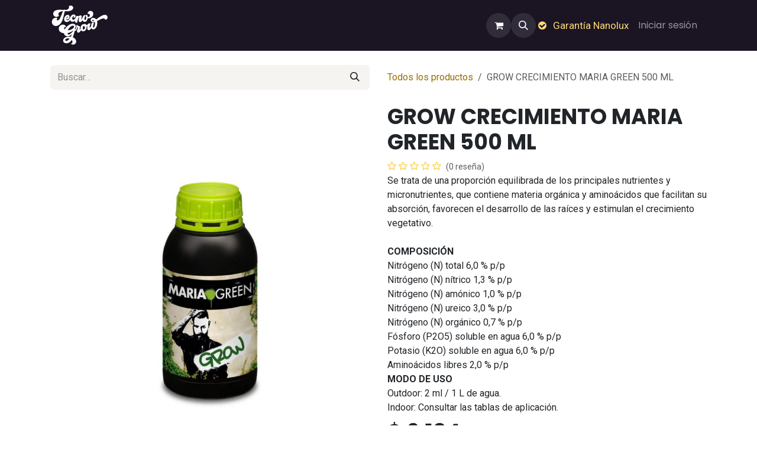

--- FILE ---
content_type: text/html; charset=utf-8
request_url: https://www.tienda.tecnogrow.cl/shop/ftmgn3001-grow-crecimiento-maria-green-500-ml-22828
body_size: 13698
content:

        

    
        
<!DOCTYPE html>
<html lang="es-CL" data-website-id="1" data-main-object="product.template(22828,)" data-add2cart-redirect="1">
    <head>
        <meta charset="utf-8"/>
        <meta http-equiv="X-UA-Compatible" content="IE=edge"/>
        <meta name="viewport" content="width=device-width, initial-scale=1"/>
        <meta name="generator" content="Odoo"/>
            
        <meta property="og:type" content="website"/>
        <meta property="og:title" content="GROW CRECIMIENTO MARIA GREEN 500 ML"/>
        <meta property="og:site_name" content="Tecnogrow"/>
        <meta property="og:url" content="https://www.tienda.tecnogrow.cl/shop/ftmgn3001-grow-crecimiento-maria-green-500-ml-22828"/>
        <meta property="og:image" content="https://www.tienda.tecnogrow.cl/web/image/product.template/22828/image_1024?unique=57337ed"/>
        <meta property="og:description"/>
            
        <meta name="twitter:card" content="summary_large_image"/>
        <meta name="twitter:title" content="GROW CRECIMIENTO MARIA GREEN 500 ML"/>
        <meta name="twitter:image" content="https://www.tienda.tecnogrow.cl/web/image/product.template/22828/image_1024?unique=57337ed"/>
        <meta name="twitter:description"/>
        
        <link rel="canonical" href="https://www.tienda.tecnogrow.cl/shop/ftmgn3001-grow-crecimiento-maria-green-500-ml-22828"/>
        
        <link rel="preconnect" href="https://fonts.gstatic.com/" crossorigin=""/>
        <title>GROW CRECIMIENTO MARIA GREEN 500 ML | Tecnogrow</title>
        <link type="image/x-icon" rel="shortcut icon" href="/web/image/website/1/favicon?unique=169720d"/>
        <link rel="preload" href="/web/static/src/libs/fontawesome/fonts/fontawesome-webfont.woff2?v=4.7.0" as="font" crossorigin=""/>
        <link type="text/css" rel="stylesheet" href="/web/assets/1/564131c/web.assets_frontend.min.css"/>
            <script src="/website/static/src/js/content/cookie_watcher.js"></script>
            <script>
                watch3rdPartyScripts(["youtu.be", "youtube.com", "youtube-nocookie.com", "instagram.com", "instagr.am", "ig.me", "vimeo.com", "dailymotion.com", "dai.ly", "youku.com", "tudou.com", "facebook.com", "facebook.net", "fb.com", "fb.me", "fb.watch", "tiktok.com", "x.com", "twitter.com", "t.co", "googletagmanager.com", "google-analytics.com", "google.com", "google.ad", "google.ae", "google.com.af", "google.com.ag", "google.al", "google.am", "google.co.ao", "google.com.ar", "google.as", "google.at", "google.com.au", "google.az", "google.ba", "google.com.bd", "google.be", "google.bf", "google.bg", "google.com.bh", "google.bi", "google.bj", "google.com.bn", "google.com.bo", "google.com.br", "google.bs", "google.bt", "google.co.bw", "google.by", "google.com.bz", "google.ca", "google.cd", "google.cf", "google.cg", "google.ch", "google.ci", "google.co.ck", "google.cl", "google.cm", "google.cn", "google.com.co", "google.co.cr", "google.com.cu", "google.cv", "google.com.cy", "google.cz", "google.de", "google.dj", "google.dk", "google.dm", "google.com.do", "google.dz", "google.com.ec", "google.ee", "google.com.eg", "google.es", "google.com.et", "google.fi", "google.com.fj", "google.fm", "google.fr", "google.ga", "google.ge", "google.gg", "google.com.gh", "google.com.gi", "google.gl", "google.gm", "google.gr", "google.com.gt", "google.gy", "google.com.hk", "google.hn", "google.hr", "google.ht", "google.hu", "google.co.id", "google.ie", "google.co.il", "google.im", "google.co.in", "google.iq", "google.is", "google.it", "google.je", "google.com.jm", "google.jo", "google.co.jp", "google.co.ke", "google.com.kh", "google.ki", "google.kg", "google.co.kr", "google.com.kw", "google.kz", "google.la", "google.com.lb", "google.li", "google.lk", "google.co.ls", "google.lt", "google.lu", "google.lv", "google.com.ly", "google.co.ma", "google.md", "google.me", "google.mg", "google.mk", "google.ml", "google.com.mm", "google.mn", "google.com.mt", "google.mu", "google.mv", "google.mw", "google.com.mx", "google.com.my", "google.co.mz", "google.com.na", "google.com.ng", "google.com.ni", "google.ne", "google.nl", "google.no", "google.com.np", "google.nr", "google.nu", "google.co.nz", "google.com.om", "google.com.pa", "google.com.pe", "google.com.pg", "google.com.ph", "google.com.pk", "google.pl", "google.pn", "google.com.pr", "google.ps", "google.pt", "google.com.py", "google.com.qa", "google.ro", "google.ru", "google.rw", "google.com.sa", "google.com.sb", "google.sc", "google.se", "google.com.sg", "google.sh", "google.si", "google.sk", "google.com.sl", "google.sn", "google.so", "google.sm", "google.sr", "google.st", "google.com.sv", "google.td", "google.tg", "google.co.th", "google.com.tj", "google.tl", "google.tm", "google.tn", "google.to", "google.com.tr", "google.tt", "google.com.tw", "google.co.tz", "google.com.ua", "google.co.ug", "google.co.uk", "google.com.uy", "google.co.uz", "google.com.vc", "google.co.ve", "google.co.vi", "google.com.vn", "google.vu", "google.ws", "google.rs", "google.co.za", "google.co.zm", "google.co.zw", "google.cat"]);
            </script>
        <script id="web.layout.odooscript" type="text/javascript">
            var odoo = {
                csrf_token: "e1becf791779718523a98bd88841640a7234dfaao1800592605",
                debug: "",
            };
        </script>
        <script type="text/javascript">
            odoo.__session_info__ = {"is_admin": false, "is_system": false, "is_public": true, "is_internal_user": false, "is_website_user": true, "uid": null, "is_frontend": true, "profile_session": null, "profile_collectors": null, "profile_params": null, "show_effect": true, "currencies": {"45": {"symbol": "$", "position": "before", "digits": [69, 0]}, "172": {"symbol": "OTR", "position": "after", "digits": [69, 0]}, "170": {"symbol": "UF", "position": "after", "digits": [69, 2]}, "1": {"symbol": "$", "position": "before", "digits": [69, 2]}, "171": {"symbol": "UTM", "position": "after", "digits": [69, 2]}}, "quick_login": true, "bundle_params": {"lang": "es_CL", "website_id": 1}, "test_mode": false, "websocket_worker_version": "18.0-7", "translationURL": "/website/translations", "cache_hashes": {"translations": "ad800dd763526fc95dbb55b8982396123ab914fa"}, "recaptcha_public_key": "6LdqZycsAAAAAM79f3jblwoaI1b1kcsRv0OZoW8W", "geoip_country_code": "US", "geoip_phone_code": 1, "lang_url_code": "es"};
            if (!/(^|;\s)tz=/.test(document.cookie)) {
                const userTZ = Intl.DateTimeFormat().resolvedOptions().timeZone;
                document.cookie = `tz=${userTZ}; path=/`;
            }
        </script>
        <script type="text/javascript" defer="defer" src="/web/assets/1/c09282b/web.assets_frontend_minimal.min.js" onerror="__odooAssetError=1"></script>
        <script type="text/javascript" defer="defer" data-src="/web/assets/1/6028427/web.assets_frontend_lazy.min.js" onerror="__odooAssetError=1"></script>
        
        
    </head>
    <body>



        <div id="wrapwrap" class="   ">
            <a class="o_skip_to_content btn btn-primary rounded-0 visually-hidden-focusable position-absolute start-0" href="#wrap">Ir al contenido</a>
                <header id="top" data-anchor="true" data-name="Header" data-extra-items-toggle-aria-label="Botón de elementos adicionales" class="   o_header_standard" style=" ">
                    
    <nav data-name="Navbar" aria-label="Main" class="navbar navbar-expand-lg navbar-light o_colored_level o_cc d-none d-lg-block shadow-sm ">
        

            <div id="o_main_nav" class="o_main_nav container">
                
    <a data-name="Navbar Logo" href="/" class="navbar-brand logo me-4">
            
            <span role="img" aria-label="Logo of Tecnogrow" title="Tecnogrow"><img src="/web/image/website/1/logo/Tecnogrow?unique=169720d" class="img img-fluid" width="95" height="40" alt="Tecnogrow" loading="lazy"/></span>
        </a>
    
                
    <ul role="menu" id="top_menu" class="nav navbar-nav top_menu o_menu_loading me-auto">
        

                    
    <li role="presentation" class="nav-item">
        <a role="menuitem" href="/" class="nav-link ">
            <span>Inicio</span>
        </a>
    </li>
    <li role="presentation" class="nav-item dropdown ">
        <a data-bs-toggle="dropdown" href="#" role="menuitem" class="nav-link dropdown-toggle   ">
            <span>🛒Tienda</span>
        </a><ul role="menu" class="dropdown-menu ">
    <li role="presentation" class="">
        <a role="menuitem" href="https://www.tienda.tecnogrow.cl/shop" class="dropdown-item ">
            <span>➡️Ver Todo</span>
        </a>
    </li>
    <li role="presentation" class="">
        <a role="menuitem" href="https://www.tienda.tecnogrow.cl/shop/category/cultivo-4490" class="dropdown-item ">
            <span>🪴Cultivo</span>
        </a>
    </li>
    <li role="presentation" class="">
        <a role="menuitem" href="https://www.tienda.tecnogrow.cl/shop/category/iluminacion-profesional-4489" class="dropdown-item ">
            <span>💡Iluminación Profesional</span>
        </a>
    </li>
    <li role="presentation" class="">
        <a role="menuitem" href="https://www.tienda.tecnogrow.cl/shop/category/cultivo-riego-4495" class="dropdown-item ">
            <span>💧Riego</span>
        </a>
    </li>
    <li role="presentation" class="">
        <a role="menuitem" href="https://www.tienda.tecnogrow.cl/shop/category/filtro-agua-4481" class="dropdown-item ">
            <span>💦Filtro de Agua</span>
        </a>
    </li>
    <li role="presentation" class="">
        <a role="menuitem" href="https://www.tienda.tecnogrow.cl/shop/category/control-de-olores-4497" class="dropdown-item ">
            <span>💨Control de Olores</span>
        </a>
    </li>
    <li role="presentation" class="">
        <a role="menuitem" href="https://www.tienda.tecnogrow.cl/shop/category/gafas-cultivo-4468" class="dropdown-item ">
            <span>🕶️Gafas de Protección</span>
        </a>
    </li>
    <li role="presentation" class="">
        <a role="menuitem" href="https://www.tienda.tecnogrow.cl/shop?order=website_sequence+asc&amp;category=4491" class="dropdown-item ">
            <span>💨Smokeshop</span>
        </a>
    </li>
    <li role="presentation" class="">
        <a role="menuitem" href="https://www.tienda.tecnogrow.cl/shop/category/semillas-coleccion-4488" class="dropdown-item ">
            <span>🌿Semillas de colección</span>
        </a>
    </li>
        </ul>
    </li>
    <li role="presentation" class="nav-item">
        <a role="menuitem" href="https://www.tienda.tecnogrow.cl/ofertas-tecnogrow" class="nav-link ">
            <span>✨Ofertas</span>
        </a>
    </li>
    <li role="presentation" class="nav-item">
        <a role="menuitem" href="/cuenta-mayorista" class="nav-link ">
            <span>💼Cuenta Mayorista</span>
        </a>
    </li>
    <li role="presentation" class="nav-item">
        <a role="menuitem" href="/our-services" class="nav-link ">
            <span>🚚Envíos y Despachos</span>
        </a>
    </li>
    <li role="presentation" class="nav-item">
        <a role="menuitem" href="/sobre-nosotros" class="nav-link ">
            <span>Sobre Nosotros</span>
        </a>
    </li>
    <li role="presentation" class="nav-item">
        <a role="menuitem" href="/jobs" class="nav-link ">
            <span>Empleos</span>
        </a>
    </li>
    <li role="presentation" class="nav-item">
        <a role="menuitem" href="/garantia-de-nanolux" class="nav-link ">
            <span>Garantía de Nanolux</span>
        </a>
    </li>
                
    </ul>
                
                <ul class="navbar-nav align-items-center gap-2 flex-shrink-0 justify-content-end ps-3">
                    
        
            <li class=" divider d-none"></li> 
            <li class="o_wsale_my_cart  ">
                <a href="/shop/cart" aria-label="Carrito de comercio electrónico" class="o_navlink_background btn position-relative rounded-circle p-1 text-center text-reset">
                    <div class="">
                        <i class="fa fa-shopping-cart fa-stack"></i>
                        <sup class="my_cart_quantity badge bg-primary position-absolute top-0 end-0 mt-n1 me-n1 rounded-pill d-none" data-order-id="">0</sup>
                    </div>
                </a>
            </li>
        
        
            <li class="o_wsale_my_wish d-none  o_wsale_my_wish_hide_empty">
                <a href="/shop/wishlist" class="o_navlink_background btn position-relative rounded-circle p-1 text-center text-reset">
                    <div class="">
                        <i class="fa fa-1x fa-heart fa-stack"></i>
                        <sup class="my_wish_quantity o_animate_blink badge bg-primary position-absolute top-0 end-0 mt-n1 me-n1 rounded-pill">0</sup>
                    </div>
                </a>
            </li>
        
                    
        <li class="">
                <div class="modal fade css_editable_mode_hidden" id="o_search_modal" aria-hidden="true" tabindex="-1">
                    <div class="modal-dialog modal-lg pt-5">
                        <div class="modal-content mt-5">
    <form method="get" class="o_searchbar_form s_searchbar_input " action="/website/search" data-snippet="s_searchbar_input">
            <div role="search" class="input-group input-group-lg">
        <input type="search" name="search" class="search-query form-control oe_search_box border border-end-0 p-3 border-0 bg-light" placeholder="Buscar…" value="" data-search-type="all" data-limit="5" data-display-image="true" data-display-description="true" data-display-extra-link="true" data-display-detail="true" data-order-by="name asc"/>
        <button type="submit" aria-label="Búsqueda" title="Búsqueda" class="btn oe_search_button border border-start-0 px-4 bg-o-color-4">
            <i class="oi oi-search"></i>
        </button>
    </div>

            <input name="order" type="hidden" class="o_search_order_by" value="name asc"/>
            
    
        </form>
                        </div>
                    </div>
                </div>
                <a data-bs-target="#o_search_modal" data-bs-toggle="modal" role="button" title="Búsqueda" href="#" class="btn rounded-circle p-1 lh-1 o_navlink_background text-reset o_not_editable">
                    <i class="oi oi-search fa-stack lh-lg"></i>
                </a>
        </li>
                    
        <li class="">
                <div data-name="Text" class="s_text_block ">
                    
                        <a href="https://api.whatsapp.com/send?phone=56950073135&amp;text=Hola%20Sebastian,%20quisiera%20que%20me%20ayudes&amp;url=https://tecnogrow.cl/" data-bs-original-title="" title="" target="_blank"><i class="fa fa-check-circle fa-1x fa-fw me-1"></i></a>
                        <span class="o_force_ltr"><small><a href="/garantia-de-nanolux" data-bs-original-title="" title="" target="_blank"><span style="font-size: 1.0625rem;">Garantía Nanolux</span></a></small></span></div>
        </li>
                    
                    
        <li data-name="Language Selector" class="o_header_language_selector ">
        
        
        </li>
                    
            <li class=" o_no_autohide_item">
                <a href="/web/login" class="o_nav_link_btn nav-link border px-3">Iniciar sesión</a>
            </li>
                    
        
        
                    
                </ul>
            </div>
        
    </nav>
    <nav data-name="Navbar" aria-label="Mobile" class="navbar None navbar-light o_colored_level o_cc o_header_mobile d-block d-lg-none shadow-sm ">
        

        <div id="o_main_nav" class="container flex-wrap justify-content-between">
            
    <a data-name="Navbar Logo" href="/" class="navbar-brand logo ">
            
            <span role="img" aria-label="Logo of Tecnogrow" title="Tecnogrow"><img src="/web/image/website/1/logo/Tecnogrow?unique=169720d" class="img img-fluid" width="95" height="40" alt="Tecnogrow" loading="lazy"/></span>
        </a>
    
            <ul class="o_header_mobile_buttons_wrap navbar-nav flex-row align-items-center gap-2 mb-0">
        
            <li class=" divider d-none"></li> 
            <li class="o_wsale_my_cart  ">
                <a href="/shop/cart" aria-label="Carrito de comercio electrónico" class="o_navlink_background_hover btn position-relative rounded-circle border-0 p-1 text-reset">
                    <div class="">
                        <i class="fa fa-shopping-cart fa-stack"></i>
                        <sup class="my_cart_quantity badge bg-primary position-absolute top-0 end-0 mt-n1 me-n1 rounded-pill d-none" data-order-id="">0</sup>
                    </div>
                </a>
            </li>
        
        
            <li class="o_wsale_my_wish d-none  o_wsale_my_wish_hide_empty">
                <a href="/shop/wishlist" class="o_navlink_background_hover btn position-relative rounded-circle border-0 p-1 text-reset">
                    <div class="">
                        <i class="fa fa-1x fa-heart fa-stack"></i>
                        <sup class="my_wish_quantity o_animate_blink badge bg-primary position-absolute top-0 end-0 mt-n1 me-n1">0</sup>
                    </div>
                </a>
            </li>
        
                <li class="">
                    <button class="nav-link btn me-auto p-2 o_not_editable" type="button" data-bs-toggle="offcanvas" data-bs-target="#top_menu_collapse_mobile" aria-controls="top_menu_collapse_mobile" aria-expanded="false" aria-label="Intercambiar navegación" fdprocessedid="4nx7w5">
                        <span class="navbar-toggler-icon"></span>
                    </button>
                </li>
            </ul>
            <div id="top_menu_collapse_mobile" class="offcanvas offcanvas-end o_navbar_mobile">
                <div class="offcanvas-header justify-content-end o_not_editable">
                    <button type="button" class="nav-link btn-close" data-bs-dismiss="offcanvas" aria-label="Cerrar"></button>
                </div>
                <div class="offcanvas-body d-flex flex-column justify-content-between h-100 w-100">
                    <ul class="navbar-nav">
                        
        <li class="">
    <form method="get" class="o_searchbar_form s_searchbar_input " action="/website/search" data-snippet="s_searchbar_input">
            <div role="search" class="input-group mb-3">
        <input type="search" name="search" class="search-query form-control oe_search_box rounded-start-pill text-bg-light ps-3 border-0 bg-light" placeholder="Buscar…" value="" data-search-type="all" data-limit="0" data-display-image="true" data-display-description="true" data-display-extra-link="true" data-display-detail="true" data-order-by="name asc"/>
        <button type="submit" aria-label="Búsqueda" title="Búsqueda" class="btn oe_search_button rounded-end-pill bg-o-color-3 pe-3">
            <i class="oi oi-search"></i>
        </button>
    </div>

            <input name="order" type="hidden" class="o_search_order_by" value="name asc"/>
            
    
        </form>
        </li>
                        
    <ul role="menu" id="top_menu" class="nav navbar-nav top_menu  ">
        

                            
    <li role="presentation" class="nav-item">
        <a role="menuitem" href="/" class="nav-link ">
            <span>Inicio</span>
        </a>
    </li>
    <li role="presentation" class="nav-item dropdown ">
        <a data-bs-toggle="dropdown" href="#" role="menuitem" class="nav-link dropdown-toggle   d-flex justify-content-between align-items-center">
            <span>🛒Tienda</span>
        </a><ul role="menu" class="dropdown-menu position-relative rounded-0 o_dropdown_without_offset">
    <li role="presentation" class="">
        <a role="menuitem" href="https://www.tienda.tecnogrow.cl/shop" class="dropdown-item ">
            <span>➡️Ver Todo</span>
        </a>
    </li>
    <li role="presentation" class="">
        <a role="menuitem" href="https://www.tienda.tecnogrow.cl/shop/category/cultivo-4490" class="dropdown-item ">
            <span>🪴Cultivo</span>
        </a>
    </li>
    <li role="presentation" class="">
        <a role="menuitem" href="https://www.tienda.tecnogrow.cl/shop/category/iluminacion-profesional-4489" class="dropdown-item ">
            <span>💡Iluminación Profesional</span>
        </a>
    </li>
    <li role="presentation" class="">
        <a role="menuitem" href="https://www.tienda.tecnogrow.cl/shop/category/cultivo-riego-4495" class="dropdown-item ">
            <span>💧Riego</span>
        </a>
    </li>
    <li role="presentation" class="">
        <a role="menuitem" href="https://www.tienda.tecnogrow.cl/shop/category/filtro-agua-4481" class="dropdown-item ">
            <span>💦Filtro de Agua</span>
        </a>
    </li>
    <li role="presentation" class="">
        <a role="menuitem" href="https://www.tienda.tecnogrow.cl/shop/category/control-de-olores-4497" class="dropdown-item ">
            <span>💨Control de Olores</span>
        </a>
    </li>
    <li role="presentation" class="">
        <a role="menuitem" href="https://www.tienda.tecnogrow.cl/shop/category/gafas-cultivo-4468" class="dropdown-item ">
            <span>🕶️Gafas de Protección</span>
        </a>
    </li>
    <li role="presentation" class="">
        <a role="menuitem" href="https://www.tienda.tecnogrow.cl/shop?order=website_sequence+asc&amp;category=4491" class="dropdown-item ">
            <span>💨Smokeshop</span>
        </a>
    </li>
    <li role="presentation" class="">
        <a role="menuitem" href="https://www.tienda.tecnogrow.cl/shop/category/semillas-coleccion-4488" class="dropdown-item ">
            <span>🌿Semillas de colección</span>
        </a>
    </li>
        </ul>
    </li>
    <li role="presentation" class="nav-item">
        <a role="menuitem" href="https://www.tienda.tecnogrow.cl/ofertas-tecnogrow" class="nav-link ">
            <span>✨Ofertas</span>
        </a>
    </li>
    <li role="presentation" class="nav-item">
        <a role="menuitem" href="/cuenta-mayorista" class="nav-link ">
            <span>💼Cuenta Mayorista</span>
        </a>
    </li>
    <li role="presentation" class="nav-item">
        <a role="menuitem" href="/our-services" class="nav-link ">
            <span>🚚Envíos y Despachos</span>
        </a>
    </li>
    <li role="presentation" class="nav-item">
        <a role="menuitem" href="/sobre-nosotros" class="nav-link ">
            <span>Sobre Nosotros</span>
        </a>
    </li>
    <li role="presentation" class="nav-item">
        <a role="menuitem" href="/jobs" class="nav-link ">
            <span>Empleos</span>
        </a>
    </li>
    <li role="presentation" class="nav-item">
        <a role="menuitem" href="/garantia-de-nanolux" class="nav-link ">
            <span>Garantía de Nanolux</span>
        </a>
    </li>
                        
    </ul>
                        
        <li class="">
                <div data-name="Text" class="s_text_block mt-2 border-top pt-2 o_border_contrast">
                    
                        <a href="https://api.whatsapp.com/send?phone=56950073135&amp;text=Hola%20Sebastian,%20quisiera%20que%20me%20ayudes&amp;url=https://tecnogrow.cl/" data-bs-original-title="" title="" target="_blank"><i class="fa fa-check-circle fa-1x fa-fw me-1"></i></a>
                        <span class="o_force_ltr"><small><a href="/garantia-de-nanolux" data-bs-original-title="" title="" target="_blank"><span style="font-size: 1.0625rem;">Garantía Nanolux</span></a></small></span></div>
        </li>
                        
                    </ul>
                    <ul class="navbar-nav gap-2 mt-3 w-100">
                        
            <li class=" o_no_autohide_item">
                <a href="/web/login" class="btn btn-outline-secondary w-100">Iniciar sesión</a>
            </li>
                        
        
        
                        
        <li data-name="Language Selector" class="o_header_language_selector ">
        
        
        </li>
                        
                    </ul>
                </div>
            </div>
        </div>
    
    </nav>
    
        </header>
                <main>
                    
            <div itemscope="itemscope" itemtype="http://schema.org/Product" id="wrap" class="js_sale o_wsale_product_page ecom-zoomable zoomodoo-next" data-ecom-zoom-auto="1">
                <div class="oe_structure oe_empty oe_structure_not_nearest" id="oe_structure_website_sale_product_1" data-editor-message="ARRASTRE BLOQUES AQUÍ PARA MOSTRARLOS EN TODOS LOS PRODUCTOS"></div><section id="product_detail" class="container py-4 oe_website_sale " data-view-track="1" data-product-tracking-info="{&#34;item_id&#34;: &#34;1677242343413&#34;, &#34;item_name&#34;: &#34;GROW CRECIMIENTO MARIA GREEN 500 ML&#34;, &#34;item_category&#34;: &#34;Maria Green&#34;, &#34;currency&#34;: &#34;CLP&#34;, &#34;price&#34;: 6134.0}">
                    <div class="row align-items-center">
                        <div class="col-lg-6 d-flex align-items-center">
                            <div class="d-flex justify-content-between w-100">
    <form method="get" class="o_searchbar_form s_searchbar_input o_wsale_products_searchbar_form me-auto flex-grow-1 mb-2 mb-lg-0" action="/shop" data-snippet="s_searchbar_input">
            <div role="search" class="input-group me-sm-2">
        <input type="search" name="search" class="search-query form-control oe_search_box border-0 text-bg-light border-0 bg-light" placeholder="Buscar…" data-search-type="products" data-limit="5" data-display-image="true" data-display-description="true" data-display-extra-link="true" data-display-detail="true" data-order-by="name asc"/>
        <button type="submit" aria-label="Búsqueda" title="Búsqueda" class="btn oe_search_button btn btn-light">
            <i class="oi oi-search"></i>
        </button>
    </div>

            <input name="order" type="hidden" class="o_search_order_by" value="name asc"/>
            
        
        </form>
        <div class="o_pricelist_dropdown dropdown d-none">
            
                <a role="button" href="#" data-bs-toggle="dropdown" class="dropdown-toggle btn btn-light">
                    Precio Público
                </a>
                <div class="dropdown-menu" role="menu">
                </div>
            
        </div>
                            </div>
                        </div>
                        <div class="col-lg-6 d-flex align-items-center">
                            <ol class="breadcrumb p-0 mb-2 m-lg-0">
                                <li class="breadcrumb-item o_not_editable">
                                    <a href="/shop">Todos los productos</a>
                                </li>
                                
                                <li class="breadcrumb-item active">
                                    <span>GROW CRECIMIENTO MARIA GREEN 500 ML</span>
                                </li>
                            </ol>
                        </div>
                    </div>
                    <div class="row" id="product_detail_main" data-name="Product Page" data-image_width="50_pc" data-image_layout="carousel">
                        <div class="col-lg-6 mt-lg-4 o_wsale_product_images position-relative">
        <div id="o-carousel-product" data-bs-ride="true" class=" carousel slide position-sticky mb-3 overflow-hidden o_carousel_product_left_indicators d-flex" data-name="Carrusel de productos">
            <div class="o_carousel_product_outer carousel-outer position-relative d-flex align-items-center w-100 overflow-hidden">
                <div class="carousel-inner h-100">
                        <div class="carousel-item h-100 text-center active">
        <div class="position-relative d-inline-flex overflow-hidden m-auto w-100">
            <span class="o_ribbon d-none z-1" style=""></span>
            <div name="o_img_with_max_suggested_width" class="d-flex align-items-start justify-content-center w-100 oe_unmovable"><img src="/web/image/product.product/17732/image_1024/%5BFTMGN3001%5D%20GROW%20CRECIMIENTO%20MARIA%20GREEN%20500%20ML?unique=57337ed" class="img img-fluid oe_unmovable product_detail_img w-100" alt="GROW CRECIMIENTO MARIA GREEN 500 ML" loading="lazy"/></div>
        </div>
                        </div>
                </div>
            </div>
        </div>
                        </div>
                        <div id="product_details" class="col-lg-6 mt-md-4">
                            <h1 itemprop="name">GROW CRECIMIENTO MARIA GREEN 500 ML</h1>
                            <span itemprop="url" style="display:none;">https://www.tienda.tecnogrow.cl/shop/ftmgn3001-grow-crecimiento-maria-green-500-ml-22828</span>
                            <span itemprop="image" style="display:none;">https://www.tienda.tecnogrow.cl/web/image/product.template/22828/image_1920?unique=57337ed</span>
                                <a href="#o_product_page_reviews" class="o_product_page_reviews_link text-decoration-none">
        <div class="o_website_rating_static">
                    <i class="fa fa-star-o" role="img"></i>
                    <i class="fa fa-star-o" role="img"></i>
                    <i class="fa fa-star-o" role="img"></i>
                    <i class="fa fa-star-o" role="img"></i>
                    <i class="fa fa-star-o" role="img"></i>
                <small class="text-muted ms-1">
                    (0 reseña)
                </small>
        </div>
                                </a>
                            
                            <div class="oe_structure" placeholder="Una descripción detallada y con formato para promocionar su producto en esta página. Use &#39;/&#39; para explorar más funciones.">Se trata de una proporción equilibrada de los principales nutrientes y micronutrientes, que contiene materia orgánica y aminoácidos que facilitan su absorción, favorecen el desarrollo de las raíces y estimulan el crecimiento vegetativo.
<br>
<br>
<strong>COMPOSICIÓN</strong>
<br>Nitrógeno (N) total 6,0 % p/p
<br>Nitrógeno (N) nítrico 1,3 % p/p
<br>Nitrógeno (N) amónico 1,0 % p/p
<br>Nitrógeno (N) ureico 3,0 % p/p
<br>Nitrógeno (N) orgánico 0,7 % p/p
<br>Fósforo (P2O5) soluble en agua 6,0 % p/p
<br>Potasio (K2O) soluble en agua 6,0 % p/p
<br>Aminoácidos libres 2,0 % p/p
<br>
<strong>MODO DE USO</strong>
<br>Outdoor: 2 ml / 1 L de agua.
<br>Indoor: Consultar las tablas de aplicación.
<br></div>
                            <form action="/shop/cart/update" method="POST">
                                <input type="hidden" name="csrf_token" value="e1becf791779718523a98bd88841640a7234dfaao1800592605"/>
                                <div class="js_product js_main_product mb-3">
                                    <div>
        <div itemprop="offers" itemscope="itemscope" itemtype="http://schema.org/Offer" class="product_price mt-2 mb-3 d-inline-block">
            <h3 class="css_editable_mode_hidden">
                <span class="oe_price" style="white-space: nowrap;" data-oe-type="monetary" data-oe-expression="combination_info[&#39;price&#39;]">$ <span class="oe_currency_value">6.134</span></span>
                <span itemprop="price" style="display:none;">6134.0</span>
                <span itemprop="priceCurrency" style="display:none;">CLP</span>
                <span style="text-decoration: line-through; white-space: nowrap;" itemprop="listPrice" class="text-muted oe_default_price ms-1 h5 d-none" data-oe-type="monetary" data-oe-expression="combination_info[&#39;list_price&#39;]">$ <span class="oe_currency_value">6.134</span></span>
        <span class="h6 text-muted">
            Impuestos no incluidos
        </span>
            </h3>
            <h3 class="css_non_editable_mode_hidden decimal_precision" data-precision="0">
                <span>$ <span class="oe_currency_value">6.134</span></span>
        <span class="h6 text-muted">
            Impuestos no incluidos
        </span>
            </h3>
        </div>
        <div id="product_unavailable" class="d-none">
            <h3 class="fst-italic">No Disponible :(</h3>
        </div>
                                    </div>
                                    
                                        <input type="hidden" class="product_id" name="product_id" value="17732"/>
                                        <input type="hidden" class="product_template_id" name="product_template_id" value="22828"/>
                                        <input type="hidden" class="product_category_id" name="product_category_id" value="4470"/>
        <ul class="list-unstyled js_add_cart_variants mb-0 flex-column" data-attribute_exclusions="{&#34;exclusions&#34;: {}, &#34;archived_combinations&#34;: [], &#34;parent_exclusions&#34;: {}, &#34;parent_combination&#34;: [], &#34;parent_product_name&#34;: null, &#34;mapped_attribute_names&#34;: {}}">
        </ul>
                                    
                                    <p class="css_not_available_msg alert alert-warning">Esta combinación no existe.</p>
                                    <div id="o_wsale_cta_wrapper" class="d-flex flex-wrap align-items-center">
            <div contenteditable="false" class="css_quantity input-group d-inline-flex me-2 mb-2 align-middle">
                <a class="btn btn-link js_add_cart_json" aria-label="Eliminar uno" title="Eliminar uno" href="#">
                    <i class="fa fa-minus"></i>
                </a>
                <input type="text" class="form-control quantity text-center" data-min="1" name="add_qty" value="1"/>
                <a class="btn btn-link float_left js_add_cart_json" aria-label="Agregar uno" title="Agregar uno" href="#">
                    <i class="fa fa-plus"></i>
                </a>
            </div>
                                        <div id="add_to_cart_wrap" class="d-inline-flex align-items-center mb-2 me-auto">
                                            <a data-animation-selector=".o_wsale_product_images" role="button" id="add_to_cart" href="#" class="btn btn-primary js_check_product a-submit flex-grow-1">
                                                <i class="fa fa-shopping-cart me-2"></i>
                                                Agregar al carrito
                                            </a>
            <a role="button" class="btn btn-outline-primary o_we_buy_now ms-1" href="#">
                <i class="fa fa-bolt me-2"></i>
                Comprar ahora
            </a>
                                        </div>
                                        <div id="product_option_block" class="d-flex flex-wrap w-100">
            
                <button type="button" role="button" class="btn btn-link px-0 pe-3 o_add_wishlist_dyn" data-action="o_wishlist" title="Agregar a la lista de deseos" data-product-template-id="22828" data-product-product-id="17732">
                    <i class="fa fa-heart-o me-2" role="img" aria-label="Add to wishlist"></i>Agregar a la lista de deseos
                </button>
            </div>
                                    </div>
            <div class="availability_messages o_not_editable"></div>
                                    <div id="contact_us_wrapper" class="d-none oe_structure oe_structure_solo ">
                                        <section class="s_text_block" data-snippet="s_text_block" data-name="Text">
                                            <div class="container">
                                                <a class="btn btn-primary btn_cta" href="/contactus">Contáctenos</a>
                                            </div>
                                        </section>
                                    </div>
        <div class="o_product_tags o_field_tags d-flex flex-wrap align-items-center gap-2 mb-2 mt-1">
                    <span class="position-relative order-1 py-1 px-2">
                        <span class="position-absolute top-0 start-0 w-100 h-100 rounded" style="background-color: #3C3C3C; opacity: .2;"></span>
                        <span class="text-nowrap small" style="color: #3C3C3C">MARIA GREEN</span>
                    </span>
        </div>
                                </div>
                            </form>
                            <div id="o_product_terms_and_share" class="d-flex justify-content-between flex-column flex-md-row align-items-md-end mb-3">
            <p class="text-muted mb-0">
                <a href="/terms" class="text-muted"><u>Términos y condiciones</u></a><br/>
                Garantía de devolución de 30 días<br/>
                Envío: 2-3 días laborales
            </p>
            <div data-snippet="s_share" data-name="Share" class="s_share text-start o_no_link_popover">
                <h4 class="s_share_title d-none o_default_snippet_text">Compartir</h4>
                <a href="https://www.facebook.com/sharer/sharer.php?u={url}" target="_blank" aria-label="Facebook" class="s_share_facebook">
                    <i class="fa fa-facebook rounded shadow-sm"></i>
                </a>
                <a href="https://twitter.com/intent/tweet?text={title}&amp;url={url}" target="_blank" aria-label="X" class="s_share_twitter">
                    <i class="fa fa-twitter rounded shadow-sm"></i>
                </a>
                <a href="https://www.linkedin.com/sharing/share-offsite/?url={url}" target="_blank" aria-label="LinkedIn" class="s_share_linkedin">
                    <i class="fa fa-linkedin rounded shadow-sm"></i>
                </a>
                <a href="https://wa.me/?text={title}" target="_blank" aria-label="WhatsApp" class="s_share_whatsapp">
                    <i class="fa fa-whatsapp rounded shadow-sm"></i>
                </a>
                <a href="https://pinterest.com/pin/create/button/?url={url}&amp;media={media}&amp;description={title}" target="_blank" aria-label="Pinterest" class="s_share_pinterest">
                    <i class="fa fa-pinterest rounded shadow-sm"></i>
                </a>
                <a href="mailto:?body={url}&amp;subject={title}" aria-label="Email" class="s_share_email">
                    <i class="fa fa-envelope rounded shadow-sm"></i>
                </a>
            </div>
                            </div>
            <input id="wsale_user_email" type="hidden" value=""/>
                <hr/>
                <p class="text-muted">
                        <b>Referencia interna: </b>
                            <span data-oe-type="char" data-oe-expression="product[field.name]">FTMGN3001</span>
                        <br/>
                </p>
                        </div>
                    </div>
                </section>
                
            <div class="oe_structure oe_structure_solo oe_unremovable oe_unmovable" id="oe_structure_website_sale_recommended_products">
                <section data-snippet="s_dynamic_snippet_products" class="oe_unmovable oe_unremovable s_dynamic_snippet_products o_wsale_alternative_products s_dynamic o_colored_level s_product_product_add_to_cart pb24 o_dynamic_empty pt32 o_dynamic_snippet_empty" data-name="Alternative Products" data-template-key="website_sale.dynamic_filter_template_product_product_add_to_cart" data-product-category-id="all" data-number-of-records="16" data-carousel-interval="5000" data-bs-original-title="" title="" data-filter-id="6">
                    <div class="o_not_editable container">
                        <div class="css_non_editable_mode_hidden">
                            <div class="missing_option_warning alert alert-info rounded-0 fade show d-none d-print-none o_default_snippet_text">
                                Su fragmento dinámico se mostrará aquí...
                                Este mensaje se muestra porque no proporcionó un filtro y una plantilla para usar.
                            </div>
                        </div>
                        <div class="dynamic_snippet_template"></div>
                    </div>
                </section>
            </div><div class="o_shop_discussion_rating" data-anchor="true">
                <section id="o_product_page_reviews" class="container pt32 pb32" data-anchor="true">
                    <a class="o_product_page_reviews_title d-flex justify-content-between text-decoration-none" type="button" data-bs-toggle="collapse" data-bs-target="#o_product_page_reviews_content" aria-expanded="false" aria-controls="o_product_page_reviews_content">
                        <h3 class="mb32">Reseñas de los clientes</h3>
                        <i class="fa align-self-start"></i>
                    </a>
                    <div id="o_product_page_reviews_content" class="collapse">
        <div id="discussion" data-anchor="true" class="d-print-none o_portal_chatter o_not_editable p-0" data-res_model="product.template" data-res_id="22828" data-pager_step="5" data-allow_composer="1" data-two_columns="true" data-display_rating="True">
        </div>
                    </div>
                </section>
            </div>
                <div class="oe_structure oe_empty oe_structure_not_nearest mt16" id="oe_structure_website_sale_product_2" data-editor-message="ARRASTRE BLOQUES AQUÍ PARA MOSTRARLOS EN TODOS LOS PRODUCTOS"><section class="s_title o_colored_level o_cc o_cc1 pt8 pb0" data-vcss="001" data-snippet="s_title" data-name="Título">
        <div class="s_allow_columns container">
            <h2 class="display-3-fs o_default_snippet_text" style="text-align: left;"><span class="h4-fs">Vistos Recientemente 👀</span><br/></h2>
        </div>
    </section><section data-snippet="s_dynamic_snippet_products" class="s_dynamic_snippet_products s_dynamic pb32 o_colored_level s_product_product_add_to_cart pt24 o_dynamic_empty o_dynamic_snippet_empty" data-name="Productos" data-product-category-id="all" data-number-of-records="16" data-filter-id="3" data-template-key="website_sale.dynamic_filter_template_product_product_add_to_cart" data-carousel-interval="5000">
            <div class="o_not_editable container">
                <div class="css_non_editable_mode_hidden">
                    <div class="missing_option_warning alert alert-info rounded-0 fade show d-none d-print-none o_default_snippet_text">
                        Su fragmento dinámico se mostrará aquí... Este mensaje se muestra porque no proporcionó tanto un filtro como una plantilla para usar.<br/>
                    </div>
                </div>
                <div class="dynamic_snippet_template"></div>
            </div>
        </section></div></div>
        
        <div id="o_shared_blocks" class="oe_unremovable"><div class="modal fade" id="o_search_modal" aria-hidden="true" tabindex="-1">
                    <div class="modal-dialog modal-lg pt-5">
                        <div class="modal-content mt-5">
    <form method="get" class="o_searchbar_form s_searchbar_input" action="/website/search" data-snippet="s_searchbar_input">
            <div role="search" class="input-group input-group-lg">
        <input type="search" name="search" data-oe-model="ir.ui.view" data-oe-id="2015" data-oe-field="arch" data-oe-xpath="/data/xpath[3]/form/t[1]/div[1]/input[1]" class="search-query form-control oe_search_box border-0 bg-light border border-end-0 p-3" placeholder="Buscar…" data-search-type="all" data-limit="5" data-display-image="true" data-display-description="true" data-display-extra-link="true" data-display-detail="true" data-order-by="name asc" autocomplete="off"/>
        <button type="submit" aria-label="Búsqueda" title="Búsqueda" class="btn oe_search_button border border-start-0 px-4 bg-o-color-4">
            <i class="oi oi-search o_editable_media" data-oe-model="ir.ui.view" data-oe-id="2015" data-oe-field="arch" data-oe-xpath="/data/xpath[3]/form/t[1]/div[1]/button[1]/i[1]"></i>
        </button>
    </div>

            <input name="order" type="hidden" class="o_search_order_by" data-oe-model="ir.ui.view" data-oe-id="2015" data-oe-field="arch" data-oe-xpath="/data/xpath[3]/form/input[1]" value="name asc"/>
            
    
        </form>
                        </div>
                    </div>
                </div></div>
                </main>
                <footer id="bottom" data-anchor="true" data-name="Footer" class="o_footer o_colored_level o_cc ">
                    <div id="footer" class="oe_structure oe_structure_solo">
            <section class="s_text_block" data-snippet="s_text_block" data-name="Text">
                <div class="container">
                    <div class="row align-items-center">
                        <div class="col-lg-2 pt16 pb16 o_colored_level d-lg-block d-none o_snippet_mobile_invisible" data-invisible="1">
                            <a href="/" class="o_footer_logo logo" data-bs-original-title="" title="">
                                <img src="/web/image/861-cca2fe22/TECNOGROW-LOGO-V2.svg" alt="" class="img-fluid mx-auto img o_we_custom_image" data-mimetype="image/svg+xml" data-original-id="861" data-original-src="/web/image/861-cca2fe22/TECNOGROW-LOGO-V2.svg" data-mimetype-before-conversion="image/svg+xml" style="width: 50% !important;" loading="lazy"/>
                            </a>
                        </div>
                        <div class="col-lg-5 d-flex align-items-center justify-content-center justify-content-lg-start pb16 o_colored_level pt24">
                            <ul class="list-inline mb-0 ms-3">
                                <li class="list-inline-item"><a href="/">Inicio</a></li>
                                <li class="list-inline-item"><a href="/sobre-nosotros" data-bs-original-title="" title="">Sobre Nosotros</a></li>
                                <li class="list-inline-item"><a href="/shop" data-bs-original-title="" title="">Productos</a></li>
                                <li class="list-inline-item"><a href="/cuenta-mayorista" data-bs-original-title="" title="">Portal Mayorista</a></li>
                                <li class="list-inline-item"><a href="/privacy" data-bs-original-title="" title="">Política de privacidad</a>
                                </li><li class="list-inline-item"><a href="/helpdesk/atencion-al-cliente-1" data-bs-original-title="" title="">Ayuda</a>
                                </li>
                            </ul>
                        </div>
                        <div class="col-lg-3 pt16 pb16 o_colored_level">
                            <div class="s_social_media text-end o_not_editable no_icon_color" data-snippet="s_social_media" data-name="Social Media">
                                <h5 class="s_social_media_title d-none">Síganos</h5>
<a href="/website/social/github" class="s_social_media_github" target="_blank">
                                    <i class="fa fa-2x fa-github m-1 o_editable_media"></i>
                                </a>
<a href="/website/social/instagram" class="s_social_media_instagram" target="_blank">
                                    <i class="fa fa-2x fa-instagram m-1 o_editable_media"></i>
                                </a>
<a href="/website/social/facebook" class="s_social_media_facebook" target="_blank">
                                    <i class="fa fa-2x m-1 o_editable_media fa-facebook"></i>
                                </a>
<a href="/website/social/youtube" class="s_social_media_youtube" target="_blank">
                                    <i class="fa fa-2x m-1 o_editable_media fa-youtube"></i>
                                </a>
</div>
                        </div>
                        <div class="col-lg-2 pt16 pb16 o_colored_level">
                            <a href="/contactus" class="btn btn-block btn-primary">Póngase en contacto</a>
                        </div>
                    </div>
                </div>
            </section>
        </div>
    <div class="o_footer_copyright o_colored_level o_cc" data-name="Copyright">
                        <div class="container py-3">
                            <div class="row">
                                <div class="col-sm text-center text-sm-start text-muted">
                                    <span class="o_footer_copyright_name me-2"><br/>Representante Legal: Sebastían Hernandez Torres C.I 16.198.391-8<br/>Tecnogrow SpA C.I.&nbsp;76.624.153-0<br/><span class="o_force_ltr"><a href="https://www.google.com/maps/place/Tecnogrow/@-33.4209528,-70.6825313,15z/data=!4m2!3m1!1s0x0:0xd369ac6c678c8166?sa=X&amp;ved=1t:2428&amp;ictx=111" data-bs-original-title="" title="" target="_blank" class="">Issa Pichara Pichara 830, Bodega 3O, Renca, Santiago.</a>&nbsp; Correo:&nbsp;&nbsp;</span><a title="" data-bs-original-title="" href="mailto:contacto@tecnogrow.cl">contacto@tecnogrow.cl</a><br/>Copyright ©<a title="" data-bs-original-title="" href="http://Tecnogrow.cl">Tecnogrow.cl</a></span>
        
        
    </div>
                                <div class="col-sm text-center text-sm-end o_not_editable">
        <div class="o_brand_promotion">
        Con la tecnología de 
            <a target="_blank" class="badge text-bg-light" href="http://www.odoo.com?utm_source=db&amp;utm_medium=website">
                <img alt="Odoo" src="/web/static/img/odoo_logo_tiny.png" width="62" height="20" style="width: auto; height: 1em; vertical-align: baseline;" loading="lazy"/>
            </a>
        - 
                    El mejor <a target="_blank" href="http://www.odoo.com/app/ecommerce?utm_source=db&amp;utm_medium=website">Comercio electrónico de código abierto</a>
                
        </div>
                                </div>
                            </div>
                        </div>
                    </div>
                </footer>
        <div id="website_cookies_bar" class="s_popup o_snippet_invisible o_no_save d-none" data-name="Cookies Bar" data-vcss="001" data-invisible="1">
            <div class="modal s_popup_bottom s_popup_no_backdrop o_cookies_discrete modal_shown" data-show-after="500" data-display="afterDelay" data-consents-duration="999" data-bs-focus="false" data-bs-backdrop="false" data-bs-keyboard="false" tabindex="-1" style="display: none;" aria-hidden="true">
                <div class="modal-dialog d-flex s_popup_size_full">
                    <div class="modal-content oe_structure">
                        
                        <section class="o_colored_level o_cc o_cc5">
                            <div class="container">
                                <div class="row">
                                    <div class="col-lg-8 pt16 o_colored_level">
                                        <p>
                                            <span class="pe-1">Usamos cookies para proporcionarle una mejor experiencia de usuario en este sitio web.</span>
                                            <a href="/cookie-policy" class="o_cookies_bar_text_policy btn btn-link btn-sm px-0">Política de cookies</a>
                                        </p>
                                    </div>
                                    <div class="col-lg-4 text-end pt16 pb16 o_colored_level">
                                        <a href="#" id="cookies-consent-essential" role="button" class="js_close_popup btn btn-outline-primary rounded-circle btn-sm px-2 mb-2">Solo las necesarias</a>
                                        <a href="#" id="cookies-consent-all" role="button" class="js_close_popup btn btn-outline-primary rounded-circle btn-sm mb-2" data-bs-original-title="" title="">Acept​​o</a>
                                    </div>
                                </div>
                            </div>
                        </section>
                    </div>
                </div>
            </div>
        </div>
            </div>
            <script id="tracking_code" async="async" src="about:blank" data-need-cookies-approval="true" data-nocookie-src="https://www.googletagmanager.com/gtag/js?id=G-9LFW490JNW"></script>
            <script id="tracking_code_config">
                window.dataLayer = window.dataLayer || [];
                function gtag(){dataLayer.push(arguments);}
                gtag('consent', 'default', {
                    'ad_storage': 'denied',
                    'ad_user_data': 'denied',
                    'ad_personalization': 'denied',
                    'analytics_storage': 'denied',
                });
                gtag('js', new Date());
                gtag('config', 'G-9LFW490JNW');
                function allConsentsGranted() {
                    gtag('consent', 'update', {
                        'ad_storage': 'granted',
                        'ad_user_data': 'granted',
                        'ad_personalization': 'granted',
                        'analytics_storage': 'granted',
                    });
                }
                    document.addEventListener(
                        "optionalCookiesAccepted",
                        allConsentsGranted,
                        {once: true}
                    );
            </script>
            <script id="plausible_script" name="plausible" defer="defer" data-domain="tecnogrow.odoo.com" src="https://download.odoo.com/js/plausi_saas.js"></script>
        
        </body>
</html>
    

--- FILE ---
content_type: image/svg+xml; charset=utf-8
request_url: https://www.tienda.tecnogrow.cl/web/image/website/1/logo/Tecnogrow?unique=169720d
body_size: 18559
content:
<?xml version="1.0" encoding="UTF-8" standalone="no"?>
<svg
   xmlns:dc="http://purl.org/dc/elements/1.1/"
   xmlns:cc="http://creativecommons.org/ns#"
   xmlns:rdf="http://www.w3.org/1999/02/22-rdf-syntax-ns#"
   xmlns:svg="http://www.w3.org/2000/svg"
   xmlns="http://www.w3.org/2000/svg"
   viewBox="0 0 2577.7068 1813.7867"
   height="1813.7867"
   width="2577.7068"
   xml:space="preserve"
   id="svg2"
   version="1.1"><metadata
     id="metadata8"><rdf:RDF><cc:Work
         rdf:about=""><dc:format>image/svg+xml</dc:format><dc:type
           rdf:resource="http://purl.org/dc/dcmitype/StillImage" /></cc:Work></rdf:RDF></metadata><defs
     id="defs6"><clipPath
       id="clipPath18"
       clipPathUnits="userSpaceOnUse"><path
         id="path16"
         d="M 0,1360.34 H 1933.277 V 0 H 0 Z" /></clipPath></defs><g
     transform="matrix(1.3333333,0,0,-1.3333333,0,1813.7867)"
     id="g10"><g
       id="g12"><g
         clip-path="url(#clipPath18)"
         id="g14"><g
           transform="translate(356.3542,761.4921)"
           id="g20"><path
             id="path22"
             style="fill:#ffffff;fill-opacity:1;fill-rule:nonzero;stroke:none"
             d="m 0,0 c 7.244,9.952 13.738,20.126 19.388,30.55 13.636,25.149 26.167,54.486 37.6,88.012 11.429,33.521 20.239,64.253 26.422,92.192 6.184,27.934 13.273,59.076 21.279,93.423 3.493,14.991 6.839,28.54 10.056,40.817 4.153,15.849 8.084,29.52 11.779,40.847 6.956,-0.682 13.811,-1.215 20.606,-1.66 25.513,-1.671 49.864,-1.636 73.101,0.039 14.602,1.053 28.798,2.702 42.502,5.076 84.892,13.566 132.339,47.88 142.35,102.939 0.022,0.428 0,0.828 0.017,1.253 0.826,20.116 -4.537,36.511 -16.071,49.184 -0.299,0.329 -0.552,0.685 -0.859,1.009 -12.416,13.066 -27.069,20.951 -43.952,23.655 -16.889,2.704 -33.856,1.871 -50.897,-2.492 -17.044,-4.368 -29.34,-11.77 -36.882,-22.21 14.921,-21.215 14.359,-43.108 -1.634,-65.676 -2.435,-3.435 -5.203,-6.886 -8.354,-10.353 -13.144,-14.464 -29.003,-25.107 -47.545,-31.974 -15.105,-5.594 -31.986,-8.689 -50.671,-9.243 -0.749,-0.137 -1.934,-0.258 -3.551,-0.359 -1.622,-0.107 -2.808,-0.223 -3.551,-0.359 l 3.178,6.366 c -0.14,2.868 -4.273,4.907 -12.401,6.126 -16.462,1.43 -27.941,-0.666 -34.437,-6.286 l -5.775,-4.815 -15.503,0.931 c -0.603,0.064 -1.193,0.117 -1.795,0.18 -5.413,0.566 -10.764,1.085 -16.071,1.573 -33.511,3.083 -64.896,4.615 -94.168,4.606 -3.81,-10e-4 -7.587,-0.026 -11.326,-0.08 -16.647,-0.238 -32.577,-0.998 -47.8,-2.275 -9.428,-0.79 -18.613,-1.758 -27.494,-2.946 -86.386,-15.964 -131.712,-54.519 -135.978,-115.662 -2.141,-25.271 3.421,-47.544 16.682,-66.821 12.624,-18.359 28.322,-31.468 47.012,-39.446 0.936,-0.399 1.843,-0.849 2.794,-1.223 8.792,-3.454 17.994,-5.561 27.56,-6.476 5.461,-0.521 11.047,-0.63 16.759,-0.323 6.982,0.374 14.128,1.289 21.486,2.899 23.924,5.236 44.781,17.767 62.568,37.603 -17.761,14.885 -26.015,32.617 -24.754,53.198 1.257,20.575 10.179,38.26 26.767,53.054 28.864,23.59 71.204,37.299 127.019,41.123 C 55.999,368.049 43.898,340.042 29.152,301.961 14.406,263.875 1.493,230.807 -9.586,202.747 -20.665,174.688 -35.107,148.663 -52.907,124.684 -70.71,100.699 -89.162,87.155 -108.269,84.057 c -11.016,-2.011 -19.925,0.313 -26.733,6.981 -6.813,6.662 -8.648,15.68 -5.518,27.055 3.132,11.371 12.124,21.786 26.987,31.253 -11.853,11.063 -25.54,18.074 -41.038,21.084 -5.541,1.076 -11.309,1.645 -17.315,1.691 -4.875,0.038 -9.894,-0.244 -15.076,-0.884 -5.776,-0.714 -11.427,-1.842 -16.962,-3.356 -22.654,-6.194 -43.28,-19.074 -61.869,-38.662 -23.133,-24.38 -35.576,-54.474 -37.331,-90.278 -0.471,-34.418 8.506,-63.785 26.93,-88.095 16.089,-21.237 36.304,-36.048 60.646,-44.45 3.528,-1.218 7.139,-2.306 10.84,-3.254 2.969,-0.76 5.951,-1.398 8.939,-1.965 9.629,-1.827 19.357,-2.662 29.188,-2.48 17.161,0.318 34.627,3.682 52.401,10.121 29.587,11.187 55.835,27.984 78.75,50.393 C -22.015,-27.667 -10.236,-14.062 0,0" /></g><g
           transform="translate(548.3091,947.8904)"
           id="g24"><path
             id="path26"
             style="fill:#ffffff;fill-opacity:1;fill-rule:nonzero;stroke:none"
             d="m 0,0 c 6.752,10.905 12.786,17.928 18.097,21.068 5.309,3.135 9.56,3.602 12.747,1.397 C 35.016,16.57 31.352,5.684 19.856,-10.192 8.357,-26.071 -3.838,-35.183 -16.717,-37.533 -12.328,-23.419 -6.759,-10.91 0,0 M 141.884,45.74 C 130.13,31.064 121.198,15.304 115.03,-1.516 107.01,-16.613 99.931,-29.315 93.825,-39.53 86.293,-52.131 76.385,-64.621 64.095,-77.002 51.802,-89.387 39.512,-96.698 27.231,-98.94 c -12.586,-2.297 -23.116,-0.155 -31.59,6.424 -8.482,6.579 -12.788,17.903 -12.938,33.978 6.203,-7.691 15.205,-12.049 27,-13.067 11.796,-1.02 23.582,1.207 35.349,6.686 11.773,5.476 22.353,15.145 31.742,29.013 9.39,13.866 14.722,30.437 16.004,49.71 C 93.966,33.676 88.995,49.914 77.87,62.513 66.746,75.112 50.073,80.776 27.864,79.509 19.662,79.088 11.767,77.751 4.163,75.548 -19.946,68.562 -41.062,52.645 -59.168,27.746 -82.987,-5.011 -92.95,-40.536 -89.06,-78.835 c 1.701,-17.299 6.974,-31.832 15.762,-43.642 6.123,-8.228 13.938,-15.147 23.502,-20.71 23.292,-13.551 49.48,-16.432 78.555,-8.652 31.674,8.543 58.439,29.416 80.3,62.605 4.858,-16.904 13.826,-30.55 27.062,-40.812 20.287,-15.727 45.883,-20.455 76.783,-14.196 23.439,4.831 43.834,16.466 61.229,34.814 -0.849,-4.025 -1.699,-8.139 -2.554,-12.442 -3.538,-23.867 4.124,-40.811 22.982,-50.837 18.861,-10.026 36.231,-11.499 52.12,-4.418 1.385,27.188 6.337,55.18 14.858,83.984 8.519,28.799 17.574,51.699 27.166,68.697 9.591,16.997 17.088,25.528 22.499,25.588 1.252,-0.085 2.234,-0.795 2.941,-2.133 0.712,-1.344 0.862,-3.871 0.458,-7.58 -0.407,-3.713 -1.633,-8.466 -3.668,-14.253 -9.978,-26.748 -15.87,-49.185 -17.667,-67.314 -2.204,-20.992 1.69,-38.51 11.681,-52.552 9.996,-14.046 26,-19.054 48.023,-15.034 22.9,3.255 44.924,23.883 66.071,61.86 0.506,-1.863 0.938,-3.743 1.52,-5.588 4.596,-14.566 13.408,-26.387 26.445,-35.461 13.033,-9.081 29.459,-13.2 49.278,-12.367 28.314,1.762 51.015,14.57 68.1,38.437 17.082,23.861 27.516,52.16 31.291,84.895 25,-8.905 49.964,-8.685 74.883,0.665 10.521,3.515 20.362,7.804 29.545,12.843 14.888,8.169 28.028,18.33 39.4,30.508 3.795,4.064 7.249,8.179 10.498,12.324 12.493,15.938 21.024,32.471 25.449,49.619 0.911,3.524 1.603,7.045 2.197,10.564 3.045,18.049 1.988,36.02 -3.285,53.905 -6.301,21.375 -18.365,38.482 -36.19,51.33 -13.819,9.297 -29.793,13.833 -47.893,13.67 -0.39,-0.003 -0.766,0.023 -1.159,0.015 -18.588,-0.375 -35.624,-4.568 -51.11,-12.581 -1.913,-0.989 -3.776,-2.045 -5.594,-3.161 -12.903,-7.924 -23.411,-19.032 -31.518,-33.335 -3.049,-5.379 -5.335,-10.939 -6.995,-16.645 -3.377,-11.603 -3.952,-23.865 -1.588,-36.819 2.381,1.364 4.745,2.411 7.087,3.153 7.875,3.256 15.315,4.712 22.337,4.431 10.302,-0.414 19.693,-4.603 28.157,-12.63 12.944,-12.48 17.871,-27.582 14.787,-45.304 -0.003,-0.023 -0.003,-0.043 -0.007,-0.066 C 760.893,34.023 744.821,17.774 716.454,7.799 709.412,6.513 702.657,6.21 696.186,6.886 c -0.047,7.887 -1.329,17.018 -3.838,27.397 -2.898,15.878 -9.635,28.387 -20.202,37.529 -10.574,9.134 -20.827,11.251 -30.766,6.341 -10.647,-6.122 -15.327,-16.113 -14.036,-29.962 1.289,-13.854 7.341,-27.068 18.15,-39.645 3.226,-19.38 0.763,-40.42 -7.403,-63.116 -8.163,-22.7 -18.796,-34.627 -31.899,-35.778 -11.689,1.269 -18.494,9.744 -20.425,25.414 -1.935,15.668 0.701,35.574 7.906,59.725 7.202,24.148 16.923,45.931 29.169,65.349 3.184,4.607 0.435,8.208 -8.242,10.803 -13.461,4.197 -27.175,2.159 -41.143,-6.118 -10.132,-5.564 -20.088,-15.045 -29.87,-28.44 -7.656,-10.479 -13.945,-22.633 -18.912,-36.411 -2.081,-4.107 -4.796,-9.487 -8.227,-16.308 -4.037,-8.014 -7.176,-14.122 -9.428,-18.322 -2.249,-4.207 -4.991,-8.923 -8.212,-14.155 -3.226,-5.233 -6.133,-9.015 -8.726,-11.345 -2.596,-2.333 -5.093,-3.716 -7.487,-4.153 -0.9,-0.165 -1.703,-0.004 -2.411,0.487 -4.811,3.454 -0.689,24.952 12.376,64.491 3.033,11.387 3.696,22.153 2.001,32.292 -1.7,10.14 -6.874,18.135 -15.525,23.986 -8.652,5.851 -19.272,7.629 -31.854,5.332 -25.61,-4.828 -48.7,-20.977 -69.289,-48.392 l 0.307,2.783 c 3.869,11.904 6.348,19.598 7.395,22.989 -7.451,4.365 -20.729,5.852 -39.823,4.457 -19.098,-1.398 -29.648,-4.214 -31.664,-8.45 -0.428,-1.892 -2.108,-8.069 -4.997,-18.409 -0.145,-0.182 -0.295,-0.311 -0.437,-0.517 -12.115,-26.052 -26.557,-49.122 -43.325,-69.21 -16.766,-20.09 -34.012,-30.356 -51.731,-30.804 -6.905,-0.333 -12.778,1.498 -17.606,5.494 -4.832,3.993 -8.224,9.215 -10.177,15.673 -1.952,6.453 -3.155,13.044 -3.61,19.775 -0.453,6.727 -0.138,13.054 0.95,18.982 2.59,13.783 7.153,25.88 13.694,36.285 6.537,10.401 12.847,17.591 18.935,21.569 6.085,3.973 10.696,5.007 13.828,3.103 1.607,-2.028 2.777,-5.029 3.501,-8.996 0.725,-3.971 -0.675,-8.831 -4.187,-14.581 -3.521,-5.751 -8.935,-10.222 -16.243,-13.413 2.943,-7.672 10.584,-12.199 22.909,-13.583 12.329,-1.388 24.508,1.648 36.537,9.109 12.026,7.454 18.983,18.325 20.87,32.601 2.23,17.434 -2.734,32.552 -14.897,45.348 -12.168,12.791 -29.425,18.93 -51.775,18.413 C 194.435,91.788 166.279,76.199 141.884,45.74" /></g><g
           transform="translate(1149.0098,598.4017)"
           id="g28"><path
             id="path30"
             style="fill:#ffffff;fill-opacity:1;fill-rule:nonzero;stroke:none"
             d="m 0,0 c -3.736,-14.306 -9.879,-27.076 -18.431,-38.309 -8.555,-11.238 -18.296,-16.614 -29.215,-16.13 -10.38,0.89 -17.432,8.544 -21.145,22.961 -3.716,14.412 -3.259,31.639 1.366,51.68 4.619,20.037 12.675,37.609 24.165,52.708 2.92,-9.217 8.457,-17.071 16.606,-23.556 C -18.505,42.869 -8.313,39.195 3.917,38.332 5.044,27.083 3.737,14.302 0,0 m -362.389,33.618 c -1.348,-6.71 -3.956,-13.737 -7.841,-21.07 -3.879,-7.341 -9.8,-14.886 -17.747,-22.631 -7.95,-7.756 -17.356,-15.227 -28.225,-22.434 -10.865,-7.203 -24.402,-14.317 -40.606,-21.335 -16.208,-7.019 -34.189,-13.164 -53.944,-18.421 -19.436,-5.209 -37.441,-7.829 -54.003,-7.869 9.956,27.176 24.246,52.406 42.867,75.695 18.622,23.288 37.638,41.218 57.055,53.799 19.414,12.576 38.114,20.465 56.096,23.665 17.975,3.195 31.657,0.435 41.042,-8.294 2.975,-3.603 4.943,-8.009 5.894,-13.223 0.952,-5.213 0.756,-11.172 -0.588,-17.882 m -24.559,-118.098 -3.319,-9.059 c -4.168,-11.7 -7.482,-18.937 -9.96,-21.707 -14.018,-15.825 -25.108,-27.954 -33.259,-36.403 -8.156,-8.45 -19.009,-18.681 -32.565,-30.685 -9.045,-8.009 -17.876,-14.488 -26.506,-19.508 -4.304,-2.503 -8.561,-4.67 -12.762,-6.429 -12.629,-5.289 -25.27,-7.761 -37.927,-7.421 -19.44,0.265 -31.251,15.015 -35.425,44.252 2.1,-0.611 3.891,-0.449 5.381,0.485 11.721,2.251 23.226,4.992 34.548,8.146 55.504,15.463 106.241,41.735 152.183,78.897 l 0.088,-0.481 z M -549.9,-397.151 c -30.74,-25.003 -57.261,-34.98 -79.563,-29.937 -14.719,3.444 -22.186,12.108 -22.398,25.992 -1.036,20.197 10.299,35.531 33.996,45.984 23.7,10.462 53.265,12.624 88.688,6.495 7.104,-1.686 14.278,-3.771 21.535,-6.264 -14.007,-16.808 -28.095,-30.898 -42.258,-42.27 m 841.783,627.34 c -6.339,-2.073 -12.285,-3.472 -17.809,-4.148 -18.052,-2.059 -29.638,2.485 -34.764,13.625 -3.398,7.582 -2.871,13.174 1.582,16.775 9.776,7.51 21.397,8.701 34.875,3.578 4.431,-1.686 8.585,-3.671 12.513,-5.9 8.015,-4.55 15.007,-10.206 20.926,-17.021 -6.083,-2.832 -11.848,-5.119 -17.323,-6.909 m 438.769,172.307 c -22.861,24.312 -56.483,32.106 -100.867,23.386 -12.531,-2.599 -26.66,-7.227 -42.397,-13.892 -15.322,-6.495 -28.722,-12.705 -40.252,-18.651 -0.307,-0.158 -0.649,-0.322 -0.953,-0.48 -2.795,-1.45 -5.837,-3.109 -9.094,-4.95 -10.428,-5.895 -23.212,-13.782 -38.39,-23.689 -1.294,-0.845 -2.492,-1.629 -3.735,-2.441 -17.895,-11.694 -30.616,-20.106 -38.016,-25.147 -7.918,-5.393 -22.858,-15.981 -44.827,-31.752 -21.964,-15.778 -34.534,-24.727 -37.704,-26.854 -13.218,17.095 -28.991,30.047 -47.308,38.878 -2.47,1.191 -4.978,2.318 -7.539,3.359 -15.742,6.387 -32.452,9.18 -50.108,8.46 -6.537,-0.267 -13.196,-0.978 -19.995,-2.219 -16.223,-2.962 -29.181,-9.503 -38.989,-19.501 -2.239,-2.283 -4.368,-4.687 -6.273,-7.336 -10.247,-14.258 -14.599,-28.984 -13.065,-44.183 -0.047,-4.808 0.81,-10.381 2.588,-16.71 5.454,-18.903 18.323,-33.434 38.415,-43.705 1.637,-0.837 3.226,-1.701 4.959,-2.48 16.095,-7.236 35.55,-8.884 58.346,-4.985 9.815,1.679 20.24,4.37 31.299,8.113 1.795,0.328 2.965,0.693 3.513,1.104 6.768,-23.531 8.373,-50.136 4.814,-79.811 C 331.51,87.334 324.484,62.02 313.992,41.063 303.498,20.106 292.501,8.889 281.01,7.409 c -3.395,0.032 -5.934,2.078 -7.641,6.086 -0.323,0.757 -0.626,1.559 -0.888,2.458 -1.651,5.656 -2.12,13.315 -1.404,22.966 0.712,9.651 2.112,20.241 4.187,31.762 2.076,11.525 4.724,23.505 7.955,35.934 3.222,12.43 6.267,23.744 9.127,33.942 1.17,4.168 2.322,8.114 3.466,11.928 1.652,5.517 3.282,10.711 4.882,15.487 -1.384,0.81 -3.023,1.49 -4.788,2.106 -7.741,2.7 -19.077,3.563 -34.135,2.515 -14.645,-1.017 -24.131,-2.995 -28.632,-5.896 -1.185,-0.763 -2.103,-1.577 -2.585,-2.47 C 217.216,129.593 208.469,99.512 204.304,73.985 198.964,54.898 192.518,39.518 184.976,27.846 177.431,16.17 169.892,11.045 162.362,12.455 c -5.711,1.59 -7.462,9.706 -5.258,24.351 2.199,14.644 7.093,34.692 14.678,60.151 7.581,25.454 11.943,40.995 13.083,46.62 -7.452,4.369 -20.428,5.908 -38.924,4.625 -11.577,-0.806 -19.982,-2.203 -25.219,-4.186 -0.236,0.327 -0.421,0.641 -0.664,0.97 -0.308,-0.581 -0.673,-1.15 -1,-1.727 -2.136,-1.014 -3.639,-2.145 -4.329,-3.426 -0.854,-2.194 -1.663,-4.405 -2.493,-6.608 C 106.048,125.471 98.012,118.109 88.032,111.157 73.13,100.775 59.853,93.591 48.197,89.604 c -4.775,16 -12.894,27.602 -24.347,34.798 -11.453,7.201 -24.736,8.954 -39.853,5.264 -8.23,-2.427 -14.961,-6.678 -20.201,-12.741 -14.904,3.627 -29.002,2.835 -42.289,-2.379 -13.24,-5.513 -25.628,-16.716 -37.172,-33.606 -11.544,-16.891 -19.704,-35.601 -24.47,-56.131 -3.759,-15.858 -4.872,-31.813 -3.334,-47.863 0.128,-1.348 0.373,-2.629 0.534,-3.957 -12.253,-20.859 -22.047,-31.243 -29.359,-31.036 -1.31,0.379 -2.258,1.33 -2.846,2.849 -0.589,1.518 -0.814,3.604 -0.677,6.263 0.135,2.653 0.473,5.464 1.018,8.426 0.54,2.961 1.474,6.539 2.802,10.729 1.323,4.189 2.451,7.957 3.393,11.303 0.934,3.34 2.155,7.476 3.657,12.394 1.502,4.918 2.603,8.833 3.312,11.751 7.249,29.804 -3.193,48.021 -31.341,54.652 -12.79,3.083 -27.732,3.529 -44.826,1.338 2.037,10.896 1.169,20.103 -2.603,27.62 -3.771,7.514 -9.653,10.695 -17.651,9.551 -13.184,-2.407 -22.835,-11.216 -28.963,-26.422 -6.127,-15.205 -3.572,-25.574 7.655,-31.108 -12.47,-39.482 -26.17,-73.587 -41.073,-102.44 0.379,7.902 -1.91,14.277 -6.888,19.116 -3.474,2.683 -7.617,4.49 -12.43,5.441 19.961,25.024 31.931,49.126 35.901,72.308 3.975,23.184 -1.429,45.278 -16.202,66.284 -22.903,28.303 -58.487,39.172 -106.763,32.595 -48.273,-6.572 -96.113,-28.942 -143.512,-67.091 -28.907,-24.117 -53.174,-50.054 -72.819,-77.809 -8.704,-12.296 -16.508,-24.947 -23.396,-37.959 -20.371,17.165 -26.376,35.543 -18.02,55.137 3.583,9.436 11.359,15.871 23.328,19.297 1.448,0.415 2.883,0.763 4.307,1.055 10.349,2.129 20.074,1.042 29.166,-3.273 -5.625,32.479 -20.576,55.573 -44.811,69.333 -2.02,1.147 -4.082,2.251 -6.231,3.268 -18.998,8.986 -38.687,12.716 -59.065,11.22 -9.59,-0.704 -19.331,-2.554 -29.227,-5.58 -7.41,-2.094 -14.486,-4.686 -21.234,-7.767 -20.381,-9.307 -37.743,-23.11 -52.081,-41.416 -19.091,-24.369 -27.858,-52.163 -26.304,-83.365 2.202,-43.851 19.08,-77.734 50.627,-101.641 31.544,-23.916 71.949,-38.665 121.197,-44.259 3.245,-29.574 14.673,-52.929 34.296,-70.062 19.62,-17.143 42.231,-27.059 67.837,-29.761 3.288,-0.347 6.576,-0.586 9.863,-0.733 22.296,-0.995 44.538,2.62 66.725,10.861 1.168,0.431 2.352,0.909 3.537,1.386 17.72,7.15 37.308,19.498 58.78,37.086 7.627,6.248 15.491,13.155 23.592,20.72 -3.903,-9.947 -7.628,-19.213 -11.18,-27.817 -10.139,-24.563 -18.847,-43.646 -26.129,-57.276 -0.15,-0.282 -0.306,-0.584 -0.456,-0.861 -34.394,4.413 -66.518,4.863 -96.414,1.428 -25.721,-2.955 -49.798,-8.776 -72.19,-17.539 -45.51,-17.727 -72.849,-44.523 -82.144,-80.326 -1.008,-3.883 -1.867,-7.84 -2.449,-11.936 -1.955,-19.251 0.034,-35.833 5.973,-49.752 0.831,-1.949 1.743,-3.83 2.702,-5.671 5.893,-11.304 14.19,-20.588 24.919,-27.825 10.963,-7.393 23.199,-12.789 36.7,-16.202 1.86,-0.47 3.742,-0.906 5.651,-1.301 15.76,-3.249 32.525,-4.089 50.304,-2.5 11.948,1.217 23.423,3.43 34.454,6.582 31.825,9.094 59.812,26.285 84.004,51.485 3.604,3.755 7.117,7.701 10.552,11.813 9.486,11.356 18.366,23.992 26.561,38.075 11.325,-13.014 19.703,-27.145 25.138,-42.402 5.496,-21.034 2.506,-40.064 -8.969,-57.076 -11.482,-17.013 -28.095,-26.345 -49.836,-27.992 21.155,-12.382 42.115,-20.071 62.886,-23.08 20.766,-3.002 38.956,-1.628 54.567,4.119 15.605,5.749 28.888,14.223 39.859,25.423 10.965,11.202 18.542,25.305 22.732,42.315 4.186,17.008 4.218,34.997 0.094,53.964 -1.832,7.372 -4.226,14.421 -7.058,21.218 -10.199,24.477 -26.866,45.235 -50.035,62.257 -14.266,10.48 -30.947,19.573 -50.13,27.228 4.644,12.998 10.077,29.429 16.286,49.233 5.816,18.55 12.311,40.057 19.498,64.575 14.864,50.699 24.438,82.903 28.733,96.615 1.368,2.207 2.61,4.343 3.794,6.445 4.54,-1.382 10.412,-1.879 17.682,-1.443 10.718,0.642 18.277,3.765 22.672,9.366 6.797,15.323 13.786,31.966 20.955,49.916 7.175,17.948 12.604,32.1 16.288,42.449 3.685,10.345 5.904,16.826 6.668,19.442 2.315,-0.814 4,-1.358 5.057,-1.628 1.054,-0.274 2.627,-1.029 4.709,-2.274 2.087,-1.245 3.502,-2.652 4.254,-4.218 0.75,-1.567 1.379,-3.735 1.884,-6.505 0.507,-2.774 0.321,-6.021 -0.544,-9.737 -1.253,-5.028 -4.875,-15.906 -10.879,-32.637 -6,-16.73 -10.694,-31.522 -14.074,-44.367 -3.384,-12.845 -4.924,-23.499 -4.617,-31.956 0.825,-16.414 5.585,-29.13 14.279,-38.145 8.686,-9.021 21.347,-12.011 37.975,-8.975 17.335,2.55 34.445,13.988 51.322,34.329 11.144,13.435 21.201,28.69 30.212,45.687 6.085,-10.139 14.352,-18.662 24.886,-25.515 12.91,-8.405 28.105,-12.554 45.583,-12.464 19.897,0.381 37.623,5.242 53.183,14.585 15.551,9.337 27.758,21.554 36.614,36.639 8.861,15.081 15.394,31.636 19.613,49.671 4.214,18.03 5.965,36.651 5.241,55.873 11.857,3.383 22.426,7.658 31.748,12.797 C 87.092,50.04 85.412,42.689 83.887,35.284 80.699,21.385 78.906,8.519 78.511,-3.314 c -0.396,-11.837 0.61,-22.839 3.006,-33.004 2.401,-10.168 6.828,-18.53 13.288,-25.09 6.46,-6.565 14.754,-10.858 24.873,-12.876 21.492,-1.542 41.118,6.24 58.904,23.201 11.935,11.381 23.05,26.856 33.314,46.572 9.456,-19.485 22.954,-32.306 40.46,-38.519 6.384,-2.266 13.286,-3.678 20.742,-4.179 12.444,-0.836 24.284,0.741 35.537,4.667 12.842,4.48 24.918,12.029 36.211,22.712 21.185,20.042 37.383,46.217 48.589,78.529 11.207,32.308 16.929,66.909 17.161,103.794 -0.493,23.902 -3.471,44.878 -8.931,62.924 22.551,10.459 52.752,25.648 90.602,45.563 6.851,3.553 13.494,6.782 20.029,9.844 16.031,7.511 31.122,13.561 45.252,18.117 5.207,1.679 10.28,3.147 15.23,4.424 4.85,1.252 9.623,2.383 14.226,3.25 27.236,5.123 47.989,4.233 62.253,-2.684 14.269,-6.917 22.401,-18.399 24.399,-34.438 16.047,0.295 30.033,4.241 41.959,11.835 20.071,12.177 31.843,30.351 35.328,54.516 3.456,26.02 -3.31,48.237 -20.291,66.652" /></g></g></g></g></svg>

--- FILE ---
content_type: image/svg+xml; charset=utf-8
request_url: https://www.tienda.tecnogrow.cl/web/image/861-cca2fe22/TECNOGROW-LOGO-V2.svg
body_size: 18559
content:
<?xml version="1.0" encoding="UTF-8" standalone="no"?>
<svg
   xmlns:dc="http://purl.org/dc/elements/1.1/"
   xmlns:cc="http://creativecommons.org/ns#"
   xmlns:rdf="http://www.w3.org/1999/02/22-rdf-syntax-ns#"
   xmlns:svg="http://www.w3.org/2000/svg"
   xmlns="http://www.w3.org/2000/svg"
   viewBox="0 0 2577.7068 1813.7867"
   height="1813.7867"
   width="2577.7068"
   xml:space="preserve"
   id="svg2"
   version="1.1"><metadata
     id="metadata8"><rdf:RDF><cc:Work
         rdf:about=""><dc:format>image/svg+xml</dc:format><dc:type
           rdf:resource="http://purl.org/dc/dcmitype/StillImage" /></cc:Work></rdf:RDF></metadata><defs
     id="defs6"><clipPath
       id="clipPath18"
       clipPathUnits="userSpaceOnUse"><path
         id="path16"
         d="M 0,1360.34 H 1933.277 V 0 H 0 Z" /></clipPath></defs><g
     transform="matrix(1.3333333,0,0,-1.3333333,0,1813.7867)"
     id="g10"><g
       id="g12"><g
         clip-path="url(#clipPath18)"
         id="g14"><g
           transform="translate(356.3542,761.4921)"
           id="g20"><path
             id="path22"
             style="fill:#ffffff;fill-opacity:1;fill-rule:nonzero;stroke:none"
             d="m 0,0 c 7.244,9.952 13.738,20.126 19.388,30.55 13.636,25.149 26.167,54.486 37.6,88.012 11.429,33.521 20.239,64.253 26.422,92.192 6.184,27.934 13.273,59.076 21.279,93.423 3.493,14.991 6.839,28.54 10.056,40.817 4.153,15.849 8.084,29.52 11.779,40.847 6.956,-0.682 13.811,-1.215 20.606,-1.66 25.513,-1.671 49.864,-1.636 73.101,0.039 14.602,1.053 28.798,2.702 42.502,5.076 84.892,13.566 132.339,47.88 142.35,102.939 0.022,0.428 0,0.828 0.017,1.253 0.826,20.116 -4.537,36.511 -16.071,49.184 -0.299,0.329 -0.552,0.685 -0.859,1.009 -12.416,13.066 -27.069,20.951 -43.952,23.655 -16.889,2.704 -33.856,1.871 -50.897,-2.492 -17.044,-4.368 -29.34,-11.77 -36.882,-22.21 14.921,-21.215 14.359,-43.108 -1.634,-65.676 -2.435,-3.435 -5.203,-6.886 -8.354,-10.353 -13.144,-14.464 -29.003,-25.107 -47.545,-31.974 -15.105,-5.594 -31.986,-8.689 -50.671,-9.243 -0.749,-0.137 -1.934,-0.258 -3.551,-0.359 -1.622,-0.107 -2.808,-0.223 -3.551,-0.359 l 3.178,6.366 c -0.14,2.868 -4.273,4.907 -12.401,6.126 -16.462,1.43 -27.941,-0.666 -34.437,-6.286 l -5.775,-4.815 -15.503,0.931 c -0.603,0.064 -1.193,0.117 -1.795,0.18 -5.413,0.566 -10.764,1.085 -16.071,1.573 -33.511,3.083 -64.896,4.615 -94.168,4.606 -3.81,-10e-4 -7.587,-0.026 -11.326,-0.08 -16.647,-0.238 -32.577,-0.998 -47.8,-2.275 -9.428,-0.79 -18.613,-1.758 -27.494,-2.946 -86.386,-15.964 -131.712,-54.519 -135.978,-115.662 -2.141,-25.271 3.421,-47.544 16.682,-66.821 12.624,-18.359 28.322,-31.468 47.012,-39.446 0.936,-0.399 1.843,-0.849 2.794,-1.223 8.792,-3.454 17.994,-5.561 27.56,-6.476 5.461,-0.521 11.047,-0.63 16.759,-0.323 6.982,0.374 14.128,1.289 21.486,2.899 23.924,5.236 44.781,17.767 62.568,37.603 -17.761,14.885 -26.015,32.617 -24.754,53.198 1.257,20.575 10.179,38.26 26.767,53.054 28.864,23.59 71.204,37.299 127.019,41.123 C 55.999,368.049 43.898,340.042 29.152,301.961 14.406,263.875 1.493,230.807 -9.586,202.747 -20.665,174.688 -35.107,148.663 -52.907,124.684 -70.71,100.699 -89.162,87.155 -108.269,84.057 c -11.016,-2.011 -19.925,0.313 -26.733,6.981 -6.813,6.662 -8.648,15.68 -5.518,27.055 3.132,11.371 12.124,21.786 26.987,31.253 -11.853,11.063 -25.54,18.074 -41.038,21.084 -5.541,1.076 -11.309,1.645 -17.315,1.691 -4.875,0.038 -9.894,-0.244 -15.076,-0.884 -5.776,-0.714 -11.427,-1.842 -16.962,-3.356 -22.654,-6.194 -43.28,-19.074 -61.869,-38.662 -23.133,-24.38 -35.576,-54.474 -37.331,-90.278 -0.471,-34.418 8.506,-63.785 26.93,-88.095 16.089,-21.237 36.304,-36.048 60.646,-44.45 3.528,-1.218 7.139,-2.306 10.84,-3.254 2.969,-0.76 5.951,-1.398 8.939,-1.965 9.629,-1.827 19.357,-2.662 29.188,-2.48 17.161,0.318 34.627,3.682 52.401,10.121 29.587,11.187 55.835,27.984 78.75,50.393 C -22.015,-27.667 -10.236,-14.062 0,0" /></g><g
           transform="translate(548.3091,947.8904)"
           id="g24"><path
             id="path26"
             style="fill:#ffffff;fill-opacity:1;fill-rule:nonzero;stroke:none"
             d="m 0,0 c 6.752,10.905 12.786,17.928 18.097,21.068 5.309,3.135 9.56,3.602 12.747,1.397 C 35.016,16.57 31.352,5.684 19.856,-10.192 8.357,-26.071 -3.838,-35.183 -16.717,-37.533 -12.328,-23.419 -6.759,-10.91 0,0 M 141.884,45.74 C 130.13,31.064 121.198,15.304 115.03,-1.516 107.01,-16.613 99.931,-29.315 93.825,-39.53 86.293,-52.131 76.385,-64.621 64.095,-77.002 51.802,-89.387 39.512,-96.698 27.231,-98.94 c -12.586,-2.297 -23.116,-0.155 -31.59,6.424 -8.482,6.579 -12.788,17.903 -12.938,33.978 6.203,-7.691 15.205,-12.049 27,-13.067 11.796,-1.02 23.582,1.207 35.349,6.686 11.773,5.476 22.353,15.145 31.742,29.013 9.39,13.866 14.722,30.437 16.004,49.71 C 93.966,33.676 88.995,49.914 77.87,62.513 66.746,75.112 50.073,80.776 27.864,79.509 19.662,79.088 11.767,77.751 4.163,75.548 -19.946,68.562 -41.062,52.645 -59.168,27.746 -82.987,-5.011 -92.95,-40.536 -89.06,-78.835 c 1.701,-17.299 6.974,-31.832 15.762,-43.642 6.123,-8.228 13.938,-15.147 23.502,-20.71 23.292,-13.551 49.48,-16.432 78.555,-8.652 31.674,8.543 58.439,29.416 80.3,62.605 4.858,-16.904 13.826,-30.55 27.062,-40.812 20.287,-15.727 45.883,-20.455 76.783,-14.196 23.439,4.831 43.834,16.466 61.229,34.814 -0.849,-4.025 -1.699,-8.139 -2.554,-12.442 -3.538,-23.867 4.124,-40.811 22.982,-50.837 18.861,-10.026 36.231,-11.499 52.12,-4.418 1.385,27.188 6.337,55.18 14.858,83.984 8.519,28.799 17.574,51.699 27.166,68.697 9.591,16.997 17.088,25.528 22.499,25.588 1.252,-0.085 2.234,-0.795 2.941,-2.133 0.712,-1.344 0.862,-3.871 0.458,-7.58 -0.407,-3.713 -1.633,-8.466 -3.668,-14.253 -9.978,-26.748 -15.87,-49.185 -17.667,-67.314 -2.204,-20.992 1.69,-38.51 11.681,-52.552 9.996,-14.046 26,-19.054 48.023,-15.034 22.9,3.255 44.924,23.883 66.071,61.86 0.506,-1.863 0.938,-3.743 1.52,-5.588 4.596,-14.566 13.408,-26.387 26.445,-35.461 13.033,-9.081 29.459,-13.2 49.278,-12.367 28.314,1.762 51.015,14.57 68.1,38.437 17.082,23.861 27.516,52.16 31.291,84.895 25,-8.905 49.964,-8.685 74.883,0.665 10.521,3.515 20.362,7.804 29.545,12.843 14.888,8.169 28.028,18.33 39.4,30.508 3.795,4.064 7.249,8.179 10.498,12.324 12.493,15.938 21.024,32.471 25.449,49.619 0.911,3.524 1.603,7.045 2.197,10.564 3.045,18.049 1.988,36.02 -3.285,53.905 -6.301,21.375 -18.365,38.482 -36.19,51.33 -13.819,9.297 -29.793,13.833 -47.893,13.67 -0.39,-0.003 -0.766,0.023 -1.159,0.015 -18.588,-0.375 -35.624,-4.568 -51.11,-12.581 -1.913,-0.989 -3.776,-2.045 -5.594,-3.161 -12.903,-7.924 -23.411,-19.032 -31.518,-33.335 -3.049,-5.379 -5.335,-10.939 -6.995,-16.645 -3.377,-11.603 -3.952,-23.865 -1.588,-36.819 2.381,1.364 4.745,2.411 7.087,3.153 7.875,3.256 15.315,4.712 22.337,4.431 10.302,-0.414 19.693,-4.603 28.157,-12.63 12.944,-12.48 17.871,-27.582 14.787,-45.304 -0.003,-0.023 -0.003,-0.043 -0.007,-0.066 C 760.893,34.023 744.821,17.774 716.454,7.799 709.412,6.513 702.657,6.21 696.186,6.886 c -0.047,7.887 -1.329,17.018 -3.838,27.397 -2.898,15.878 -9.635,28.387 -20.202,37.529 -10.574,9.134 -20.827,11.251 -30.766,6.341 -10.647,-6.122 -15.327,-16.113 -14.036,-29.962 1.289,-13.854 7.341,-27.068 18.15,-39.645 3.226,-19.38 0.763,-40.42 -7.403,-63.116 -8.163,-22.7 -18.796,-34.627 -31.899,-35.778 -11.689,1.269 -18.494,9.744 -20.425,25.414 -1.935,15.668 0.701,35.574 7.906,59.725 7.202,24.148 16.923,45.931 29.169,65.349 3.184,4.607 0.435,8.208 -8.242,10.803 -13.461,4.197 -27.175,2.159 -41.143,-6.118 -10.132,-5.564 -20.088,-15.045 -29.87,-28.44 -7.656,-10.479 -13.945,-22.633 -18.912,-36.411 -2.081,-4.107 -4.796,-9.487 -8.227,-16.308 -4.037,-8.014 -7.176,-14.122 -9.428,-18.322 -2.249,-4.207 -4.991,-8.923 -8.212,-14.155 -3.226,-5.233 -6.133,-9.015 -8.726,-11.345 -2.596,-2.333 -5.093,-3.716 -7.487,-4.153 -0.9,-0.165 -1.703,-0.004 -2.411,0.487 -4.811,3.454 -0.689,24.952 12.376,64.491 3.033,11.387 3.696,22.153 2.001,32.292 -1.7,10.14 -6.874,18.135 -15.525,23.986 -8.652,5.851 -19.272,7.629 -31.854,5.332 -25.61,-4.828 -48.7,-20.977 -69.289,-48.392 l 0.307,2.783 c 3.869,11.904 6.348,19.598 7.395,22.989 -7.451,4.365 -20.729,5.852 -39.823,4.457 -19.098,-1.398 -29.648,-4.214 -31.664,-8.45 -0.428,-1.892 -2.108,-8.069 -4.997,-18.409 -0.145,-0.182 -0.295,-0.311 -0.437,-0.517 -12.115,-26.052 -26.557,-49.122 -43.325,-69.21 -16.766,-20.09 -34.012,-30.356 -51.731,-30.804 -6.905,-0.333 -12.778,1.498 -17.606,5.494 -4.832,3.993 -8.224,9.215 -10.177,15.673 -1.952,6.453 -3.155,13.044 -3.61,19.775 -0.453,6.727 -0.138,13.054 0.95,18.982 2.59,13.783 7.153,25.88 13.694,36.285 6.537,10.401 12.847,17.591 18.935,21.569 6.085,3.973 10.696,5.007 13.828,3.103 1.607,-2.028 2.777,-5.029 3.501,-8.996 0.725,-3.971 -0.675,-8.831 -4.187,-14.581 -3.521,-5.751 -8.935,-10.222 -16.243,-13.413 2.943,-7.672 10.584,-12.199 22.909,-13.583 12.329,-1.388 24.508,1.648 36.537,9.109 12.026,7.454 18.983,18.325 20.87,32.601 2.23,17.434 -2.734,32.552 -14.897,45.348 -12.168,12.791 -29.425,18.93 -51.775,18.413 C 194.435,91.788 166.279,76.199 141.884,45.74" /></g><g
           transform="translate(1149.0098,598.4017)"
           id="g28"><path
             id="path30"
             style="fill:#ffffff;fill-opacity:1;fill-rule:nonzero;stroke:none"
             d="m 0,0 c -3.736,-14.306 -9.879,-27.076 -18.431,-38.309 -8.555,-11.238 -18.296,-16.614 -29.215,-16.13 -10.38,0.89 -17.432,8.544 -21.145,22.961 -3.716,14.412 -3.259,31.639 1.366,51.68 4.619,20.037 12.675,37.609 24.165,52.708 2.92,-9.217 8.457,-17.071 16.606,-23.556 C -18.505,42.869 -8.313,39.195 3.917,38.332 5.044,27.083 3.737,14.302 0,0 m -362.389,33.618 c -1.348,-6.71 -3.956,-13.737 -7.841,-21.07 -3.879,-7.341 -9.8,-14.886 -17.747,-22.631 -7.95,-7.756 -17.356,-15.227 -28.225,-22.434 -10.865,-7.203 -24.402,-14.317 -40.606,-21.335 -16.208,-7.019 -34.189,-13.164 -53.944,-18.421 -19.436,-5.209 -37.441,-7.829 -54.003,-7.869 9.956,27.176 24.246,52.406 42.867,75.695 18.622,23.288 37.638,41.218 57.055,53.799 19.414,12.576 38.114,20.465 56.096,23.665 17.975,3.195 31.657,0.435 41.042,-8.294 2.975,-3.603 4.943,-8.009 5.894,-13.223 0.952,-5.213 0.756,-11.172 -0.588,-17.882 m -24.559,-118.098 -3.319,-9.059 c -4.168,-11.7 -7.482,-18.937 -9.96,-21.707 -14.018,-15.825 -25.108,-27.954 -33.259,-36.403 -8.156,-8.45 -19.009,-18.681 -32.565,-30.685 -9.045,-8.009 -17.876,-14.488 -26.506,-19.508 -4.304,-2.503 -8.561,-4.67 -12.762,-6.429 -12.629,-5.289 -25.27,-7.761 -37.927,-7.421 -19.44,0.265 -31.251,15.015 -35.425,44.252 2.1,-0.611 3.891,-0.449 5.381,0.485 11.721,2.251 23.226,4.992 34.548,8.146 55.504,15.463 106.241,41.735 152.183,78.897 l 0.088,-0.481 z M -549.9,-397.151 c -30.74,-25.003 -57.261,-34.98 -79.563,-29.937 -14.719,3.444 -22.186,12.108 -22.398,25.992 -1.036,20.197 10.299,35.531 33.996,45.984 23.7,10.462 53.265,12.624 88.688,6.495 7.104,-1.686 14.278,-3.771 21.535,-6.264 -14.007,-16.808 -28.095,-30.898 -42.258,-42.27 m 841.783,627.34 c -6.339,-2.073 -12.285,-3.472 -17.809,-4.148 -18.052,-2.059 -29.638,2.485 -34.764,13.625 -3.398,7.582 -2.871,13.174 1.582,16.775 9.776,7.51 21.397,8.701 34.875,3.578 4.431,-1.686 8.585,-3.671 12.513,-5.9 8.015,-4.55 15.007,-10.206 20.926,-17.021 -6.083,-2.832 -11.848,-5.119 -17.323,-6.909 m 438.769,172.307 c -22.861,24.312 -56.483,32.106 -100.867,23.386 -12.531,-2.599 -26.66,-7.227 -42.397,-13.892 -15.322,-6.495 -28.722,-12.705 -40.252,-18.651 -0.307,-0.158 -0.649,-0.322 -0.953,-0.48 -2.795,-1.45 -5.837,-3.109 -9.094,-4.95 -10.428,-5.895 -23.212,-13.782 -38.39,-23.689 -1.294,-0.845 -2.492,-1.629 -3.735,-2.441 -17.895,-11.694 -30.616,-20.106 -38.016,-25.147 -7.918,-5.393 -22.858,-15.981 -44.827,-31.752 -21.964,-15.778 -34.534,-24.727 -37.704,-26.854 -13.218,17.095 -28.991,30.047 -47.308,38.878 -2.47,1.191 -4.978,2.318 -7.539,3.359 -15.742,6.387 -32.452,9.18 -50.108,8.46 -6.537,-0.267 -13.196,-0.978 -19.995,-2.219 -16.223,-2.962 -29.181,-9.503 -38.989,-19.501 -2.239,-2.283 -4.368,-4.687 -6.273,-7.336 -10.247,-14.258 -14.599,-28.984 -13.065,-44.183 -0.047,-4.808 0.81,-10.381 2.588,-16.71 5.454,-18.903 18.323,-33.434 38.415,-43.705 1.637,-0.837 3.226,-1.701 4.959,-2.48 16.095,-7.236 35.55,-8.884 58.346,-4.985 9.815,1.679 20.24,4.37 31.299,8.113 1.795,0.328 2.965,0.693 3.513,1.104 6.768,-23.531 8.373,-50.136 4.814,-79.811 C 331.51,87.334 324.484,62.02 313.992,41.063 303.498,20.106 292.501,8.889 281.01,7.409 c -3.395,0.032 -5.934,2.078 -7.641,6.086 -0.323,0.757 -0.626,1.559 -0.888,2.458 -1.651,5.656 -2.12,13.315 -1.404,22.966 0.712,9.651 2.112,20.241 4.187,31.762 2.076,11.525 4.724,23.505 7.955,35.934 3.222,12.43 6.267,23.744 9.127,33.942 1.17,4.168 2.322,8.114 3.466,11.928 1.652,5.517 3.282,10.711 4.882,15.487 -1.384,0.81 -3.023,1.49 -4.788,2.106 -7.741,2.7 -19.077,3.563 -34.135,2.515 -14.645,-1.017 -24.131,-2.995 -28.632,-5.896 -1.185,-0.763 -2.103,-1.577 -2.585,-2.47 C 217.216,129.593 208.469,99.512 204.304,73.985 198.964,54.898 192.518,39.518 184.976,27.846 177.431,16.17 169.892,11.045 162.362,12.455 c -5.711,1.59 -7.462,9.706 -5.258,24.351 2.199,14.644 7.093,34.692 14.678,60.151 7.581,25.454 11.943,40.995 13.083,46.62 -7.452,4.369 -20.428,5.908 -38.924,4.625 -11.577,-0.806 -19.982,-2.203 -25.219,-4.186 -0.236,0.327 -0.421,0.641 -0.664,0.97 -0.308,-0.581 -0.673,-1.15 -1,-1.727 -2.136,-1.014 -3.639,-2.145 -4.329,-3.426 -0.854,-2.194 -1.663,-4.405 -2.493,-6.608 C 106.048,125.471 98.012,118.109 88.032,111.157 73.13,100.775 59.853,93.591 48.197,89.604 c -4.775,16 -12.894,27.602 -24.347,34.798 -11.453,7.201 -24.736,8.954 -39.853,5.264 -8.23,-2.427 -14.961,-6.678 -20.201,-12.741 -14.904,3.627 -29.002,2.835 -42.289,-2.379 -13.24,-5.513 -25.628,-16.716 -37.172,-33.606 -11.544,-16.891 -19.704,-35.601 -24.47,-56.131 -3.759,-15.858 -4.872,-31.813 -3.334,-47.863 0.128,-1.348 0.373,-2.629 0.534,-3.957 -12.253,-20.859 -22.047,-31.243 -29.359,-31.036 -1.31,0.379 -2.258,1.33 -2.846,2.849 -0.589,1.518 -0.814,3.604 -0.677,6.263 0.135,2.653 0.473,5.464 1.018,8.426 0.54,2.961 1.474,6.539 2.802,10.729 1.323,4.189 2.451,7.957 3.393,11.303 0.934,3.34 2.155,7.476 3.657,12.394 1.502,4.918 2.603,8.833 3.312,11.751 7.249,29.804 -3.193,48.021 -31.341,54.652 -12.79,3.083 -27.732,3.529 -44.826,1.338 2.037,10.896 1.169,20.103 -2.603,27.62 -3.771,7.514 -9.653,10.695 -17.651,9.551 -13.184,-2.407 -22.835,-11.216 -28.963,-26.422 -6.127,-15.205 -3.572,-25.574 7.655,-31.108 -12.47,-39.482 -26.17,-73.587 -41.073,-102.44 0.379,7.902 -1.91,14.277 -6.888,19.116 -3.474,2.683 -7.617,4.49 -12.43,5.441 19.961,25.024 31.931,49.126 35.901,72.308 3.975,23.184 -1.429,45.278 -16.202,66.284 -22.903,28.303 -58.487,39.172 -106.763,32.595 -48.273,-6.572 -96.113,-28.942 -143.512,-67.091 -28.907,-24.117 -53.174,-50.054 -72.819,-77.809 -8.704,-12.296 -16.508,-24.947 -23.396,-37.959 -20.371,17.165 -26.376,35.543 -18.02,55.137 3.583,9.436 11.359,15.871 23.328,19.297 1.448,0.415 2.883,0.763 4.307,1.055 10.349,2.129 20.074,1.042 29.166,-3.273 -5.625,32.479 -20.576,55.573 -44.811,69.333 -2.02,1.147 -4.082,2.251 -6.231,3.268 -18.998,8.986 -38.687,12.716 -59.065,11.22 -9.59,-0.704 -19.331,-2.554 -29.227,-5.58 -7.41,-2.094 -14.486,-4.686 -21.234,-7.767 -20.381,-9.307 -37.743,-23.11 -52.081,-41.416 -19.091,-24.369 -27.858,-52.163 -26.304,-83.365 2.202,-43.851 19.08,-77.734 50.627,-101.641 31.544,-23.916 71.949,-38.665 121.197,-44.259 3.245,-29.574 14.673,-52.929 34.296,-70.062 19.62,-17.143 42.231,-27.059 67.837,-29.761 3.288,-0.347 6.576,-0.586 9.863,-0.733 22.296,-0.995 44.538,2.62 66.725,10.861 1.168,0.431 2.352,0.909 3.537,1.386 17.72,7.15 37.308,19.498 58.78,37.086 7.627,6.248 15.491,13.155 23.592,20.72 -3.903,-9.947 -7.628,-19.213 -11.18,-27.817 -10.139,-24.563 -18.847,-43.646 -26.129,-57.276 -0.15,-0.282 -0.306,-0.584 -0.456,-0.861 -34.394,4.413 -66.518,4.863 -96.414,1.428 -25.721,-2.955 -49.798,-8.776 -72.19,-17.539 -45.51,-17.727 -72.849,-44.523 -82.144,-80.326 -1.008,-3.883 -1.867,-7.84 -2.449,-11.936 -1.955,-19.251 0.034,-35.833 5.973,-49.752 0.831,-1.949 1.743,-3.83 2.702,-5.671 5.893,-11.304 14.19,-20.588 24.919,-27.825 10.963,-7.393 23.199,-12.789 36.7,-16.202 1.86,-0.47 3.742,-0.906 5.651,-1.301 15.76,-3.249 32.525,-4.089 50.304,-2.5 11.948,1.217 23.423,3.43 34.454,6.582 31.825,9.094 59.812,26.285 84.004,51.485 3.604,3.755 7.117,7.701 10.552,11.813 9.486,11.356 18.366,23.992 26.561,38.075 11.325,-13.014 19.703,-27.145 25.138,-42.402 5.496,-21.034 2.506,-40.064 -8.969,-57.076 -11.482,-17.013 -28.095,-26.345 -49.836,-27.992 21.155,-12.382 42.115,-20.071 62.886,-23.08 20.766,-3.002 38.956,-1.628 54.567,4.119 15.605,5.749 28.888,14.223 39.859,25.423 10.965,11.202 18.542,25.305 22.732,42.315 4.186,17.008 4.218,34.997 0.094,53.964 -1.832,7.372 -4.226,14.421 -7.058,21.218 -10.199,24.477 -26.866,45.235 -50.035,62.257 -14.266,10.48 -30.947,19.573 -50.13,27.228 4.644,12.998 10.077,29.429 16.286,49.233 5.816,18.55 12.311,40.057 19.498,64.575 14.864,50.699 24.438,82.903 28.733,96.615 1.368,2.207 2.61,4.343 3.794,6.445 4.54,-1.382 10.412,-1.879 17.682,-1.443 10.718,0.642 18.277,3.765 22.672,9.366 6.797,15.323 13.786,31.966 20.955,49.916 7.175,17.948 12.604,32.1 16.288,42.449 3.685,10.345 5.904,16.826 6.668,19.442 2.315,-0.814 4,-1.358 5.057,-1.628 1.054,-0.274 2.627,-1.029 4.709,-2.274 2.087,-1.245 3.502,-2.652 4.254,-4.218 0.75,-1.567 1.379,-3.735 1.884,-6.505 0.507,-2.774 0.321,-6.021 -0.544,-9.737 -1.253,-5.028 -4.875,-15.906 -10.879,-32.637 -6,-16.73 -10.694,-31.522 -14.074,-44.367 -3.384,-12.845 -4.924,-23.499 -4.617,-31.956 0.825,-16.414 5.585,-29.13 14.279,-38.145 8.686,-9.021 21.347,-12.011 37.975,-8.975 17.335,2.55 34.445,13.988 51.322,34.329 11.144,13.435 21.201,28.69 30.212,45.687 6.085,-10.139 14.352,-18.662 24.886,-25.515 12.91,-8.405 28.105,-12.554 45.583,-12.464 19.897,0.381 37.623,5.242 53.183,14.585 15.551,9.337 27.758,21.554 36.614,36.639 8.861,15.081 15.394,31.636 19.613,49.671 4.214,18.03 5.965,36.651 5.241,55.873 11.857,3.383 22.426,7.658 31.748,12.797 C 87.092,50.04 85.412,42.689 83.887,35.284 80.699,21.385 78.906,8.519 78.511,-3.314 c -0.396,-11.837 0.61,-22.839 3.006,-33.004 2.401,-10.168 6.828,-18.53 13.288,-25.09 6.46,-6.565 14.754,-10.858 24.873,-12.876 21.492,-1.542 41.118,6.24 58.904,23.201 11.935,11.381 23.05,26.856 33.314,46.572 9.456,-19.485 22.954,-32.306 40.46,-38.519 6.384,-2.266 13.286,-3.678 20.742,-4.179 12.444,-0.836 24.284,0.741 35.537,4.667 12.842,4.48 24.918,12.029 36.211,22.712 21.185,20.042 37.383,46.217 48.589,78.529 11.207,32.308 16.929,66.909 17.161,103.794 -0.493,23.902 -3.471,44.878 -8.931,62.924 22.551,10.459 52.752,25.648 90.602,45.563 6.851,3.553 13.494,6.782 20.029,9.844 16.031,7.511 31.122,13.561 45.252,18.117 5.207,1.679 10.28,3.147 15.23,4.424 4.85,1.252 9.623,2.383 14.226,3.25 27.236,5.123 47.989,4.233 62.253,-2.684 14.269,-6.917 22.401,-18.399 24.399,-34.438 16.047,0.295 30.033,4.241 41.959,11.835 20.071,12.177 31.843,30.351 35.328,54.516 3.456,26.02 -3.31,48.237 -20.291,66.652" /></g></g></g></g></svg>